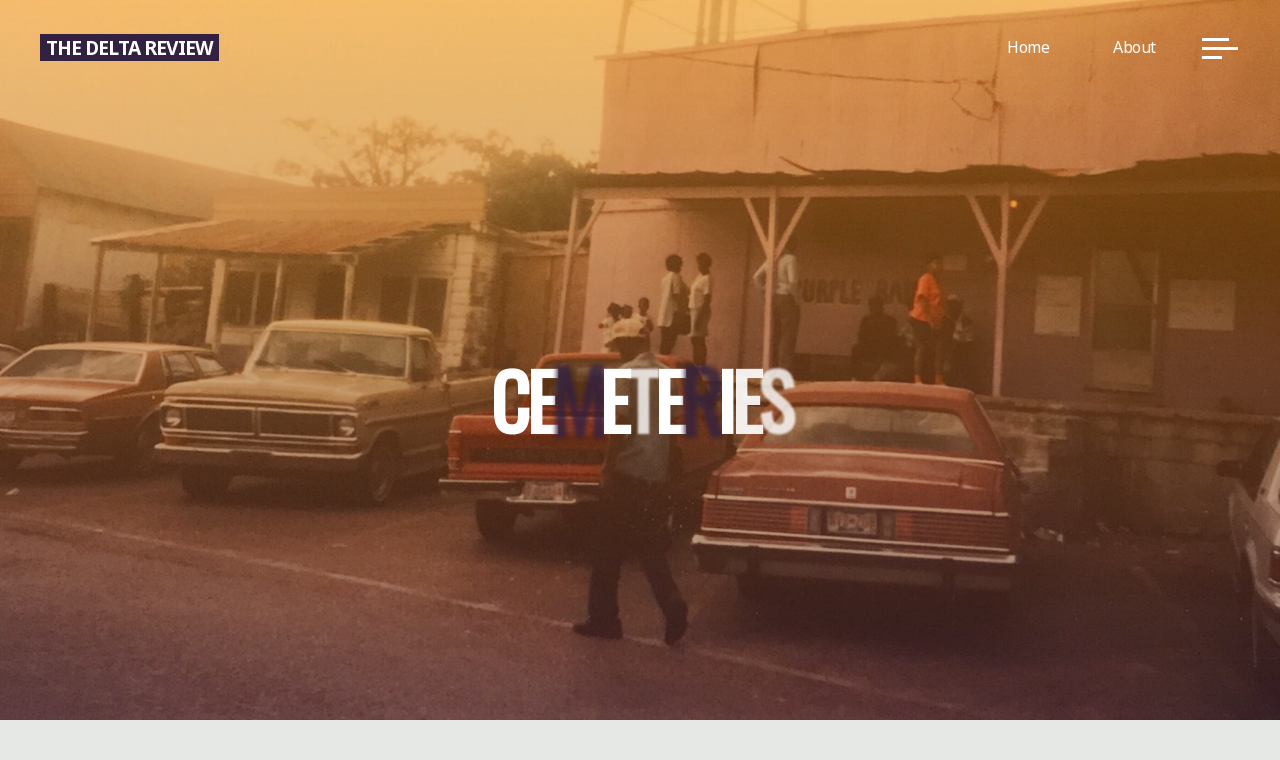

--- FILE ---
content_type: text/html; charset=UTF-8
request_url: http://thedeltareview.com/category/cemeteries/
body_size: 23374
content:
<!DOCTYPE html>
<html lang="en">
<head>
<meta name="viewport" content="width=device-width, user-scalable=yes, initial-scale=1.0">
<meta http-equiv="X-UA-Compatible" content="IE=edge" /><meta charset="UTF-8">
<link rel="profile" href="http://gmpg.org/xfn/11">
<title>Cemeteries &#8211; the delta review</title>
<meta name='robots' content='max-image-preview:large' />
<link rel='dns-prefetch' href='//secure.gravatar.com' />
<link rel='dns-prefetch' href='//stats.wp.com' />
<link rel='dns-prefetch' href='//fonts.googleapis.com' />
<link rel='dns-prefetch' href='//v0.wordpress.com' />
<link rel='preconnect' href='//i0.wp.com' />
<link rel='preconnect' href='//c0.wp.com' />
<link rel="alternate" type="application/rss+xml" title="the delta review &raquo; Feed" href="http://thedeltareview.com/feed/" />
<link rel="alternate" type="application/rss+xml" title="the delta review &raquo; Comments Feed" href="http://thedeltareview.com/comments/feed/" />
<link rel="alternate" type="application/rss+xml" title="the delta review &raquo; Cemeteries Category Feed" href="http://thedeltareview.com/category/cemeteries/feed/" />
<style id='wp-img-auto-sizes-contain-inline-css'>
img:is([sizes=auto i],[sizes^="auto," i]){contain-intrinsic-size:3000px 1500px}
/*# sourceURL=wp-img-auto-sizes-contain-inline-css */
</style>
<style id='wp-emoji-styles-inline-css'>

	img.wp-smiley, img.emoji {
		display: inline !important;
		border: none !important;
		box-shadow: none !important;
		height: 1em !important;
		width: 1em !important;
		margin: 0 0.07em !important;
		vertical-align: -0.1em !important;
		background: none !important;
		padding: 0 !important;
	}
/*# sourceURL=wp-emoji-styles-inline-css */
</style>
<style id='wp-block-library-inline-css'>
:root{--wp-block-synced-color:#7a00df;--wp-block-synced-color--rgb:122,0,223;--wp-bound-block-color:var(--wp-block-synced-color);--wp-editor-canvas-background:#ddd;--wp-admin-theme-color:#007cba;--wp-admin-theme-color--rgb:0,124,186;--wp-admin-theme-color-darker-10:#006ba1;--wp-admin-theme-color-darker-10--rgb:0,107,160.5;--wp-admin-theme-color-darker-20:#005a87;--wp-admin-theme-color-darker-20--rgb:0,90,135;--wp-admin-border-width-focus:2px}@media (min-resolution:192dpi){:root{--wp-admin-border-width-focus:1.5px}}.wp-element-button{cursor:pointer}:root .has-very-light-gray-background-color{background-color:#eee}:root .has-very-dark-gray-background-color{background-color:#313131}:root .has-very-light-gray-color{color:#eee}:root .has-very-dark-gray-color{color:#313131}:root .has-vivid-green-cyan-to-vivid-cyan-blue-gradient-background{background:linear-gradient(135deg,#00d084,#0693e3)}:root .has-purple-crush-gradient-background{background:linear-gradient(135deg,#34e2e4,#4721fb 50%,#ab1dfe)}:root .has-hazy-dawn-gradient-background{background:linear-gradient(135deg,#faaca8,#dad0ec)}:root .has-subdued-olive-gradient-background{background:linear-gradient(135deg,#fafae1,#67a671)}:root .has-atomic-cream-gradient-background{background:linear-gradient(135deg,#fdd79a,#004a59)}:root .has-nightshade-gradient-background{background:linear-gradient(135deg,#330968,#31cdcf)}:root .has-midnight-gradient-background{background:linear-gradient(135deg,#020381,#2874fc)}:root{--wp--preset--font-size--normal:16px;--wp--preset--font-size--huge:42px}.has-regular-font-size{font-size:1em}.has-larger-font-size{font-size:2.625em}.has-normal-font-size{font-size:var(--wp--preset--font-size--normal)}.has-huge-font-size{font-size:var(--wp--preset--font-size--huge)}:root .has-text-align-center{text-align:center}:root .has-text-align-left{text-align:left}:root .has-text-align-right{text-align:right}.has-fit-text{white-space:nowrap!important}#end-resizable-editor-section{display:none}.aligncenter{clear:both}.items-justified-left{justify-content:flex-start}.items-justified-center{justify-content:center}.items-justified-right{justify-content:flex-end}.items-justified-space-between{justify-content:space-between}.screen-reader-text{word-wrap:normal!important;border:0;clip-path:inset(50%);height:1px;margin:-1px;overflow:hidden;padding:0;position:absolute;width:1px}.screen-reader-text:focus{background-color:#ddd;clip-path:none;color:#444;display:block;font-size:1em;height:auto;left:5px;line-height:normal;padding:15px 23px 14px;text-decoration:none;top:5px;width:auto;z-index:100000}html :where(.has-border-color){border-style:solid}html :where([style*=border-top-color]){border-top-style:solid}html :where([style*=border-right-color]){border-right-style:solid}html :where([style*=border-bottom-color]){border-bottom-style:solid}html :where([style*=border-left-color]){border-left-style:solid}html :where([style*=border-width]){border-style:solid}html :where([style*=border-top-width]){border-top-style:solid}html :where([style*=border-right-width]){border-right-style:solid}html :where([style*=border-bottom-width]){border-bottom-style:solid}html :where([style*=border-left-width]){border-left-style:solid}html :where(img[class*=wp-image-]){height:auto;max-width:100%}:where(figure){margin:0 0 1em}html :where(.is-position-sticky){--wp-admin--admin-bar--position-offset:var(--wp-admin--admin-bar--height,0px)}@media screen and (max-width:600px){html :where(.is-position-sticky){--wp-admin--admin-bar--position-offset:0px}}

/*# sourceURL=wp-block-library-inline-css */
</style><style id='wp-block-paragraph-inline-css'>
.is-small-text{font-size:.875em}.is-regular-text{font-size:1em}.is-large-text{font-size:2.25em}.is-larger-text{font-size:3em}.has-drop-cap:not(:focus):first-letter{float:left;font-size:8.4em;font-style:normal;font-weight:100;line-height:.68;margin:.05em .1em 0 0;text-transform:uppercase}body.rtl .has-drop-cap:not(:focus):first-letter{float:none;margin-left:.1em}p.has-drop-cap.has-background{overflow:hidden}:root :where(p.has-background){padding:1.25em 2.375em}:where(p.has-text-color:not(.has-link-color)) a{color:inherit}p.has-text-align-left[style*="writing-mode:vertical-lr"],p.has-text-align-right[style*="writing-mode:vertical-rl"]{rotate:180deg}
/*# sourceURL=http://thedeltareview.com/wp-content/plugins/gutenberg/build/styles/block-library/paragraph/style.min.css */
</style>
<style id='global-styles-inline-css'>
:root{--wp--preset--aspect-ratio--square: 1;--wp--preset--aspect-ratio--4-3: 4/3;--wp--preset--aspect-ratio--3-4: 3/4;--wp--preset--aspect-ratio--3-2: 3/2;--wp--preset--aspect-ratio--2-3: 2/3;--wp--preset--aspect-ratio--16-9: 16/9;--wp--preset--aspect-ratio--9-16: 9/16;--wp--preset--color--black: #000000;--wp--preset--color--cyan-bluish-gray: #abb8c3;--wp--preset--color--white: #ffffff;--wp--preset--color--pale-pink: #f78da7;--wp--preset--color--vivid-red: #cf2e2e;--wp--preset--color--luminous-vivid-orange: #ff6900;--wp--preset--color--luminous-vivid-amber: #fcb900;--wp--preset--color--light-green-cyan: #7bdcb5;--wp--preset--color--vivid-green-cyan: #00d084;--wp--preset--color--pale-cyan-blue: #8ed1fc;--wp--preset--color--vivid-cyan-blue: #0693e3;--wp--preset--color--vivid-purple: #9b51e0;--wp--preset--color--accent-1: #332142;--wp--preset--color--accent-2: #f18f01;--wp--preset--color--headings: #2d3142;--wp--preset--color--sitetext: #2d3142;--wp--preset--color--sitebg: #FFFFFF;--wp--preset--gradient--vivid-cyan-blue-to-vivid-purple: linear-gradient(135deg,rgb(6,147,227) 0%,rgb(155,81,224) 100%);--wp--preset--gradient--light-green-cyan-to-vivid-green-cyan: linear-gradient(135deg,rgb(122,220,180) 0%,rgb(0,208,130) 100%);--wp--preset--gradient--luminous-vivid-amber-to-luminous-vivid-orange: linear-gradient(135deg,rgb(252,185,0) 0%,rgb(255,105,0) 100%);--wp--preset--gradient--luminous-vivid-orange-to-vivid-red: linear-gradient(135deg,rgb(255,105,0) 0%,rgb(207,46,46) 100%);--wp--preset--gradient--very-light-gray-to-cyan-bluish-gray: linear-gradient(135deg,rgb(238,238,238) 0%,rgb(169,184,195) 100%);--wp--preset--gradient--cool-to-warm-spectrum: linear-gradient(135deg,rgb(74,234,220) 0%,rgb(151,120,209) 20%,rgb(207,42,186) 40%,rgb(238,44,130) 60%,rgb(251,105,98) 80%,rgb(254,248,76) 100%);--wp--preset--gradient--blush-light-purple: linear-gradient(135deg,rgb(255,206,236) 0%,rgb(152,150,240) 100%);--wp--preset--gradient--blush-bordeaux: linear-gradient(135deg,rgb(254,205,165) 0%,rgb(254,45,45) 50%,rgb(107,0,62) 100%);--wp--preset--gradient--luminous-dusk: linear-gradient(135deg,rgb(255,203,112) 0%,rgb(199,81,192) 50%,rgb(65,88,208) 100%);--wp--preset--gradient--pale-ocean: linear-gradient(135deg,rgb(255,245,203) 0%,rgb(182,227,212) 50%,rgb(51,167,181) 100%);--wp--preset--gradient--electric-grass: linear-gradient(135deg,rgb(202,248,128) 0%,rgb(113,206,126) 100%);--wp--preset--gradient--midnight: linear-gradient(135deg,rgb(2,3,129) 0%,rgb(40,116,252) 100%);--wp--preset--font-size--small: 10px;--wp--preset--font-size--medium: 20px;--wp--preset--font-size--large: 25px;--wp--preset--font-size--x-large: 42px;--wp--preset--font-size--normal: 16px;--wp--preset--font-size--larger: 40px;--wp--preset--spacing--20: 0.44rem;--wp--preset--spacing--30: 0.67rem;--wp--preset--spacing--40: 1rem;--wp--preset--spacing--50: 1.5rem;--wp--preset--spacing--60: 2.25rem;--wp--preset--spacing--70: 3.38rem;--wp--preset--spacing--80: 5.06rem;--wp--preset--shadow--natural: 6px 6px 9px rgba(0, 0, 0, 0.2);--wp--preset--shadow--deep: 12px 12px 50px rgba(0, 0, 0, 0.4);--wp--preset--shadow--sharp: 6px 6px 0px rgba(0, 0, 0, 0.2);--wp--preset--shadow--outlined: 6px 6px 0px -3px rgb(255, 255, 255), 6px 6px rgb(0, 0, 0);--wp--preset--shadow--crisp: 6px 6px 0px rgb(0, 0, 0);}:where(body) { margin: 0; }:where(.is-layout-flex){gap: 0.5em;}:where(.is-layout-grid){gap: 0.5em;}body .is-layout-flex{display: flex;}.is-layout-flex{flex-wrap: wrap;align-items: center;}.is-layout-flex > :is(*, div){margin: 0;}body .is-layout-grid{display: grid;}.is-layout-grid > :is(*, div){margin: 0;}body{padding-top: 0px;padding-right: 0px;padding-bottom: 0px;padding-left: 0px;}a:where(:not(.wp-element-button)){text-decoration: underline;}:root :where(.wp-element-button, .wp-block-button__link){background-color: #32373c;border-width: 0;color: #fff;font-family: inherit;font-size: inherit;font-style: inherit;font-weight: inherit;letter-spacing: inherit;line-height: inherit;padding-top: calc(0.667em + 2px);padding-right: calc(1.333em + 2px);padding-bottom: calc(0.667em + 2px);padding-left: calc(1.333em + 2px);text-decoration: none;text-transform: inherit;}.has-black-color{color: var(--wp--preset--color--black) !important;}.has-cyan-bluish-gray-color{color: var(--wp--preset--color--cyan-bluish-gray) !important;}.has-white-color{color: var(--wp--preset--color--white) !important;}.has-pale-pink-color{color: var(--wp--preset--color--pale-pink) !important;}.has-vivid-red-color{color: var(--wp--preset--color--vivid-red) !important;}.has-luminous-vivid-orange-color{color: var(--wp--preset--color--luminous-vivid-orange) !important;}.has-luminous-vivid-amber-color{color: var(--wp--preset--color--luminous-vivid-amber) !important;}.has-light-green-cyan-color{color: var(--wp--preset--color--light-green-cyan) !important;}.has-vivid-green-cyan-color{color: var(--wp--preset--color--vivid-green-cyan) !important;}.has-pale-cyan-blue-color{color: var(--wp--preset--color--pale-cyan-blue) !important;}.has-vivid-cyan-blue-color{color: var(--wp--preset--color--vivid-cyan-blue) !important;}.has-vivid-purple-color{color: var(--wp--preset--color--vivid-purple) !important;}.has-accent-1-color{color: var(--wp--preset--color--accent-1) !important;}.has-accent-2-color{color: var(--wp--preset--color--accent-2) !important;}.has-headings-color{color: var(--wp--preset--color--headings) !important;}.has-sitetext-color{color: var(--wp--preset--color--sitetext) !important;}.has-sitebg-color{color: var(--wp--preset--color--sitebg) !important;}.has-black-background-color{background-color: var(--wp--preset--color--black) !important;}.has-cyan-bluish-gray-background-color{background-color: var(--wp--preset--color--cyan-bluish-gray) !important;}.has-white-background-color{background-color: var(--wp--preset--color--white) !important;}.has-pale-pink-background-color{background-color: var(--wp--preset--color--pale-pink) !important;}.has-vivid-red-background-color{background-color: var(--wp--preset--color--vivid-red) !important;}.has-luminous-vivid-orange-background-color{background-color: var(--wp--preset--color--luminous-vivid-orange) !important;}.has-luminous-vivid-amber-background-color{background-color: var(--wp--preset--color--luminous-vivid-amber) !important;}.has-light-green-cyan-background-color{background-color: var(--wp--preset--color--light-green-cyan) !important;}.has-vivid-green-cyan-background-color{background-color: var(--wp--preset--color--vivid-green-cyan) !important;}.has-pale-cyan-blue-background-color{background-color: var(--wp--preset--color--pale-cyan-blue) !important;}.has-vivid-cyan-blue-background-color{background-color: var(--wp--preset--color--vivid-cyan-blue) !important;}.has-vivid-purple-background-color{background-color: var(--wp--preset--color--vivid-purple) !important;}.has-accent-1-background-color{background-color: var(--wp--preset--color--accent-1) !important;}.has-accent-2-background-color{background-color: var(--wp--preset--color--accent-2) !important;}.has-headings-background-color{background-color: var(--wp--preset--color--headings) !important;}.has-sitetext-background-color{background-color: var(--wp--preset--color--sitetext) !important;}.has-sitebg-background-color{background-color: var(--wp--preset--color--sitebg) !important;}.has-black-border-color{border-color: var(--wp--preset--color--black) !important;}.has-cyan-bluish-gray-border-color{border-color: var(--wp--preset--color--cyan-bluish-gray) !important;}.has-white-border-color{border-color: var(--wp--preset--color--white) !important;}.has-pale-pink-border-color{border-color: var(--wp--preset--color--pale-pink) !important;}.has-vivid-red-border-color{border-color: var(--wp--preset--color--vivid-red) !important;}.has-luminous-vivid-orange-border-color{border-color: var(--wp--preset--color--luminous-vivid-orange) !important;}.has-luminous-vivid-amber-border-color{border-color: var(--wp--preset--color--luminous-vivid-amber) !important;}.has-light-green-cyan-border-color{border-color: var(--wp--preset--color--light-green-cyan) !important;}.has-vivid-green-cyan-border-color{border-color: var(--wp--preset--color--vivid-green-cyan) !important;}.has-pale-cyan-blue-border-color{border-color: var(--wp--preset--color--pale-cyan-blue) !important;}.has-vivid-cyan-blue-border-color{border-color: var(--wp--preset--color--vivid-cyan-blue) !important;}.has-vivid-purple-border-color{border-color: var(--wp--preset--color--vivid-purple) !important;}.has-accent-1-border-color{border-color: var(--wp--preset--color--accent-1) !important;}.has-accent-2-border-color{border-color: var(--wp--preset--color--accent-2) !important;}.has-headings-border-color{border-color: var(--wp--preset--color--headings) !important;}.has-sitetext-border-color{border-color: var(--wp--preset--color--sitetext) !important;}.has-sitebg-border-color{border-color: var(--wp--preset--color--sitebg) !important;}.has-vivid-cyan-blue-to-vivid-purple-gradient-background{background: var(--wp--preset--gradient--vivid-cyan-blue-to-vivid-purple) !important;}.has-light-green-cyan-to-vivid-green-cyan-gradient-background{background: var(--wp--preset--gradient--light-green-cyan-to-vivid-green-cyan) !important;}.has-luminous-vivid-amber-to-luminous-vivid-orange-gradient-background{background: var(--wp--preset--gradient--luminous-vivid-amber-to-luminous-vivid-orange) !important;}.has-luminous-vivid-orange-to-vivid-red-gradient-background{background: var(--wp--preset--gradient--luminous-vivid-orange-to-vivid-red) !important;}.has-very-light-gray-to-cyan-bluish-gray-gradient-background{background: var(--wp--preset--gradient--very-light-gray-to-cyan-bluish-gray) !important;}.has-cool-to-warm-spectrum-gradient-background{background: var(--wp--preset--gradient--cool-to-warm-spectrum) !important;}.has-blush-light-purple-gradient-background{background: var(--wp--preset--gradient--blush-light-purple) !important;}.has-blush-bordeaux-gradient-background{background: var(--wp--preset--gradient--blush-bordeaux) !important;}.has-luminous-dusk-gradient-background{background: var(--wp--preset--gradient--luminous-dusk) !important;}.has-pale-ocean-gradient-background{background: var(--wp--preset--gradient--pale-ocean) !important;}.has-electric-grass-gradient-background{background: var(--wp--preset--gradient--electric-grass) !important;}.has-midnight-gradient-background{background: var(--wp--preset--gradient--midnight) !important;}.has-small-font-size{font-size: var(--wp--preset--font-size--small) !important;}.has-medium-font-size{font-size: var(--wp--preset--font-size--medium) !important;}.has-large-font-size{font-size: var(--wp--preset--font-size--large) !important;}.has-x-large-font-size{font-size: var(--wp--preset--font-size--x-large) !important;}.has-normal-font-size{font-size: var(--wp--preset--font-size--normal) !important;}.has-larger-font-size{font-size: var(--wp--preset--font-size--larger) !important;}
/*# sourceURL=global-styles-inline-css */
</style>

<style id='classic-theme-styles-inline-css'>
.wp-block-button__link{background-color:#32373c;border-radius:9999px;box-shadow:none;color:#fff;font-size:1.125em;padding:calc(.667em + 2px) calc(1.333em + 2px);text-decoration:none}.wp-block-file__button{background:#32373c;color:#fff}.wp-block-accordion-heading{margin:0}.wp-block-accordion-heading__toggle{background-color:inherit!important;color:inherit!important}.wp-block-accordion-heading__toggle:not(:focus-visible){outline:none}.wp-block-accordion-heading__toggle:focus,.wp-block-accordion-heading__toggle:hover{background-color:inherit!important;border:none;box-shadow:none;color:inherit;padding:var(--wp--preset--spacing--20,1em) 0;text-decoration:none}.wp-block-accordion-heading__toggle:focus-visible{outline:auto;outline-offset:0}
/*# sourceURL=http://thedeltareview.com/wp-content/plugins/gutenberg/build/styles/block-library/classic.min.css */
</style>
<link rel='stylesheet' id='bravada-main-css' href='http://thedeltareview.com/wp-content/themes/bravada/style.css?ver=1.2.0' media='all' />
<style id='bravada-main-inline-css'>
 body:not(.bravada-landing-page) #container, #colophon-inside, .footer-inside, #breadcrumbs-container-inside { margin: 0 auto; max-width: 1240px; } body:not(.bravada-landing-page) #container { max-width: calc( 1240px - 4em ); } #primary { width: 320px; } #secondary { width: 320px; } #container.one-column .main { width: 100%; } #container.two-columns-right #secondary { float: right; } #container.two-columns-right .main, .two-columns-right #breadcrumbs { width: calc( 100% - 320px ); float: left; } #container.two-columns-left #primary { float: left; } #container.two-columns-left .main, .two-columns-left #breadcrumbs { width: calc( 100% - 320px ); float: right; } #container.three-columns-right #primary, #container.three-columns-left #primary, #container.three-columns-sided #primary { float: left; } #container.three-columns-right #secondary, #container.three-columns-left #secondary, #container.three-columns-sided #secondary { float: left; } #container.three-columns-right #primary, #container.three-columns-left #secondary { margin-left: 0%; margin-right: 0%; } #container.three-columns-right .main, .three-columns-right #breadcrumbs { width: calc( 100% - 640px ); float: left; } #container.three-columns-left .main, .three-columns-left #breadcrumbs { width: calc( 100% - 640px ); float: right; } #container.three-columns-sided #secondary { float: right; } #container.three-columns-sided .main, .three-columns-sided #breadcrumbs { width: calc( 100% - 640px ); float: right; } .three-columns-sided #breadcrumbs { margin: 0 calc( 0% + 320px ) 0 -1920px; } html { font-family: Noto Sans; font-size: 16px; font-weight: 400; line-height: 1.8; ; } #site-title { font-family: Noto Sans; font-size: 1.2em; font-weight: 700; } #site-text { text-transform: uppercase; } nav#mobile-menu #mobile-nav a { font-family: Noto Sans; font-size: 2.5em; font-weight: 700; font-size: clamp(1.3rem, 5vw, 2.5em); text-transform: uppercase; } nav#mobile-menu #mobile-nav ul.sub-menu a { font-size: clamp(1.1rem, 4vw, 2em); } nav#mobile-menu input[type=search] { font-family: Noto Sans; } .widget-title, #comments-title, #reply-title, .related-posts .related-main-title, .main .author-info .page-title { font-family: Noto Sans; font-size: 1.1em; font-weight: 700; line-height: 2; margin-bottom: 0.5em; text-transform: uppercase; } .widget-title::after, #comments-title::after, #reply-title::after, .related-posts .related-main-title::after { margin-bottom: 0.5em; } .widget-container { font-family: Noto Sans; font-size: 1em; font-weight: 400; } .widget-container ul li { line-height: 1.8; ; } .entry-title, .main .page-title { font-family: Noto Sans; font-size: 1.7em; font-weight: 900; ; } body:not(.single) .entry-meta > span { font-family: Noto Sans; font-size: 1em; font-weight: 300; text-transform: none; } /* single post titles/metas */ #header-page-title .entry-title, .singular-title, .lp-staticslider .staticslider-caption-title, .seriousslider-theme .seriousslider-caption-title { font-family: Oswald; font-size: 6em; font-weight: 900; font-size: clamp(3em, 6vw, 6em ); line-height: 1.15; text-transform: uppercase; } .single .entry-meta > span { font-family: Muli; font-size: 0.9em; font-weight: 300; ; } h1 { font-size: 2.33em; } h2 { font-size: 2.06em; } h3 { font-size: 1.79em; } h4 { font-size: 1.52em; } h5 { font-size: 1.25em; } h6 { font-size: 0.98em; } h1, h2, h3, h4 { font-family: Noto Sans; font-weight: 900; text-transform: uppercase; } .entry-content h1, .entry-summary h1, .entry-content h2, .entry-summary h2, .entry-content h3, .entry-summary h3, .entry-content h4, .entry-summary h4, .entry-content h5, .entry-summary h5, .entry-content h6, .entry-summary h6 { line-height: 1.2; margin-bottom: 0.5em; } .lp-section-header .lp-section-desc, .lp-box-title, .lp-tt-title, #nav-fixed a + a, #nav-below span, .lp-blocks.lp-blocks1 .lp-block .lp-block-readmore { font-family: Noto Sans; } .lp-section-header .lp-section-title { font-family: Noto Sans; } blockquote cite { font-family: Noto Sans; } :root { --bravada-accent-1: #332142; --bravada-accent-2: #f18f01; } .bravada-accent-1 { color: #332142; } .bravada-accent-2 { color: #f18f01; } .bravada-accent-1-bg { background-color: #332142; } .bravada-accent-2-bg { background-color: #f18f01; } body { color: #2d3142; background-color: #e6e8e6; } .lp-staticslider .staticslider-caption-text a { color: #FFFFFF; } #site-header-main, .menu-search-animated .searchform input[type="search"], #access .menu-search-animated .searchform, .site-header-bottom-fixed, .bravada-over-menu .site-header-bottom.header-fixed .site-header-bottom-fixed { background-color: #FFFFFF; } .bravada-over-menu .site-header-bottom-fixed { background: transparent; } .bravada-over-menu .header-fixed.site-header-bottom #site-title a, .bravada-over-menu .header-fixed.site-header-bottom #site-description { color: #332142; } .bravada-over-menu #site-title a, .bravada-over-menu #site-description, .bravada-over-menu #access > div > ul > li, .bravada-over-menu #access > div > ul > li > a, .bravada-over-menu .site-header-bottom:not(.header-fixed) #nav-toggle, #breadcrumbs-container span, #breadcrumbs-container a, #breadcrumbs-container i { color: #FFFFFF; } #bmobile #site-title a { color: #332142; } #site-title a::before { background: #332142; } body:not(.bravada-over-menu) .site-header-bottom #site-title a::before, .bravada-over-menu .header-fixed.site-header-bottom #site-title a::before { background: #f18f01; } body:not(.bravada-over-menu) .site-header-bottom #site-title a:hover { color: #332142; } #site-title a:hover::before { background: #f18f01; } #access > div > ul > li, #access > div > ul > li > a, .bravada-over-menu .header-fixed.site-header-bottom #access > div > ul > li:not([class*='current']), .bravada-over-menu .header-fixed.site-header-bottom #access > div > ul > li:not([class*='current']) > a { color: #444444; } .hamburger span { background-color: #444444; } #mobile-menu, nav#mobile-menu #mobile-nav a { color: #FFFFFF; } nav#mobile-menu #mobile-nav > li.current_page_item > a, nav#mobile-menu #mobile-nav > li.current-menu-item > a, nav#mobile-menu #mobile-nav > li.current_page_ancestor > a, nav#mobile-menu #mobile-nav > li.current-menu-ancestor > a, nav#mobile-menu #mobile-nav a:hover { color: #332142; } nav#mobile-menu { color: #FFFFFF; background-color: #40436b; } #mobile-nav .searchform input[type="search"] { border-color: #FFFFFF; } .burgermenu-active.bravada-over-menu .site-header-bottom.header-fixed .site-header-bottom-fixed { background-color: transparent; } .burgermenu-active.bravada-over-menu .site-header-bottom .hamburger span { background-color: #FFFFFF; } .bravada-over-menu:not(.burgermenu-active) .site-header-bottom:not(.header-fixed) .hamburger span { background-color: #FFFFFF; } .bravada-over-menu .header-fixed.site-header-bottom .side-section-element.widget_cryout_socials a:hover::before, .side-section-element.widget_cryout_socials a:hover::before { color: #FFFFFF; } #access ul.sub-menu li a, #access ul.children li a, .topmenu ul li a { color: #FFFFFF; } #access ul.sub-menu li a, #access ul.children li a { background-color: #40436b; } #access ul.sub-menu li a:hover, #access ul.children li a:hover { color: #332142; } #access > div > ul > li.current_page_item > a, #access > div > ul > li.current-menu-item > a, #access > div > ul > li.current_page_ancestor > a, #access > div > ul > li.current-menu-ancestor > a, .bravada-over-menu .header-fixed.site-header-bottom #access > div > ul > li > a { color: #343957; } #access ul.children > li.current_page_item > a, #access ul.sub-menu > li.current-menu-item > a, #access ul.children > li.current_page_ancestor > a, #access ul.sub-menu > li.current-menu-ancestor > a { opacity: 0.95; } #access > div > ul ul > li a:not(:only-child)::after { border-left-color: #40436b; } #access > div > ul > li > ul::before { border-bottom-color: #40436b; } #access ul li.special1 > a { background-color: #f0f0f0; } #access ul li.special2 > a { background-color: #444444; color: #FFFFFF; } #access ul li.accent1 > a { background-color: #332142; color: #FFFFFF; } #access ul li.accent2 > a { background-color: #f18f01; color: #FFFFFF; } #access ul li.accent1 > a:hover, #access ul li.accent2 > a:hover { color: #FFFFFF; } #access > div > ul > li.accent1 > a > span::before, #access > div > ul > li.accent2 > a > span::before { background-color: #FFFFFF; } article.hentry, body:not(.blog):not(.page-template-template-blog):not(.archive):not(.search) #container:not(.bravada-landing-page) .main, body.bravada-boxed-layout:not(.bravada-landing-page) #container { background-color: #FFFFFF; } .pagination span { color: #f18f01; } .pagination a:hover { background-color: #332142; color: #FFFFFF; } #header-overlay, .lp-staticslider::after, .seriousslider-theme .item::after { background-color: #f18f01; background: -webkit-linear-gradient( 90deg, #f18f01 0%, #332142 100%); background: linear-gradient( 180deg, #f18f01 0%, #332142 100%); opacity: 0.5; pointer-events: none; } #header-page-title #header-page-title-inside, #header-page-title .entry-title, #header-page-title .entry-meta span, #header-page-title .entry-meta a, #header-page-title .entry-meta time, #header-page-title .entry-meta .icon-metas::before, #header-page-title .byline, #header-page-title #breadcrumbs-nav, .lp-staticslider .staticslider-caption-inside, .seriousslider-theme .seriousslider-caption-inside { color: #FFFFFF; } #colophon, #footer { background-color: #000000; color: #969696; } .post-thumbnail-container .featured-image-overlay::before { background-color: #332142; background: -webkit-gradient(linear, left top, left bottom, from(#332142), to(#f18f01)); background: linear-gradient(to bottom, #332142, #f18f01); } .post-thumbnail-container .featured-image-overlay::after { background-color: #332142; background: -webkit-gradient(linear, left top, left bottom, from(#332142), to(#f18f01)); background: linear-gradient(to bottom, #f18f01, #332142); } .main #content-masonry .post-thumbnail-container:hover + .entry-after-image .entry-title a { color: #332142; } @media (max-width: 720px) { .bravada-magazine-one .main #content-masonry .post-thumbnail-container + .entry-after-image { background-color: #FFFFFF; } } .entry-title a:active, .entry-title a:hover { color: #332142; } span.entry-format { color: #332142; } .main #content-masonry .format-link .entry-content a { background-color: #332142; color: #FFFFFF; } .main #content-masonry .format-link::after { color: #FFFFFF; } .cryout article.hentry.format-image, .cryout article.hentry.format-audio, .cryout article.hentry.format-video { background-color: #ffffff; } .format-aside, .format-quote { border-color: #eeeeee; } .single .author-info { border-color: #eeeeee; } .entry-content h5, .entry-content h6, .lp-text-content h5, .lp-text-content h6 { color: #f18f01; } .entry-content blockquote::before, .entry-content blockquote::after { color: rgba(45,49,66,0.2); } .entry-content h1, .entry-content h2, .entry-content h3, .entry-content h4, .lp-text-content h1, .lp-text-content h2, .lp-text-content h3, .lp-text-content h4 { color: #2d3142; } .entry-title, .page-title { color: #332142; } a { color: #332142; } a:hover, .widget-area a, .entry-meta span a:hover, .comments-link a { color: #f18f01; } .comments-link a:hover, .widget-area a:hover { color: #332142; } .socials a::before, .socials a:hover::before { color: #332142; } .socials a::after, .socials a:hover::after { color: #f18f01; } .bravada-normalizedtags #content .tagcloud a { color: #FFFFFF; background-color: #332142; } .bravada-normalizedtags #content .tagcloud a:hover { background-color: #f18f01; } #nav-fixed i { background-color: #dbdbdb; } #nav-fixed .nav-next:hover i, #nav-fixed .nav-previous:hover i { background-color: #f18f01; } #nav-fixed a:hover + a, #nav-fixed a + a:hover { background-color: rgba(241,143,1,1); } #nav-fixed i, #nav-fixed span { color: #FFFFFF; } button#toTop i::before { color: #332142; } button#toTop i::after { color: #f18f01; } @media (max-width: 800px) { .cryout #footer-bottom .footer-inside { padding-top: 2.5em; } .cryout .footer-inside a#toTop { background-color: #332142; color: #e6e8e6; } .cryout .footer-inside a#toTop:hover { opacity: 0.8;} } .entry-meta .icon-metas:before { color: #000000; } #site-title span a::before { width: calc(100% - 1em); } .bravada-caption-one .main .wp-caption .wp-caption-text { border-bottom-color: #eeeeee; } .bravada-caption-two .main .wp-caption .wp-caption-text { background-color: #f5f5f5; } .bravada-image-one .entry-content img[class*="align"], .bravada-image-one .entry-summary img[class*="align"], .bravada-image-two .entry-content img[class*='align'], .bravada-image-two .entry-summary img[class*='align'] { border-color: #eeeeee; } .bravada-image-five .entry-content img[class*='align'], .bravada-image-five .entry-summary img[class*='align'] { border-color: #332142; } .entry-summary .excerpt-fade { background-image: linear-gradient(to left, #FFFFFF, transparent); } /* diffs */ span.edit-link a.post-edit-link, span.edit-link a.post-edit-link:hover, span.edit-link .icon-edit:before { color: #2d3142; } .searchform { border-color: #ebebeb; } .entry-meta span, .entry-meta a, .entry-utility span, .entry-utility a, .entry-meta time, #breadcrumbs-nav { color: #00000b; } .main #content-masonry .post-thumbnail-container span.bl_categ, .main #content-masonry .post-thumbnail-container .comments-link { background-color: #FFFFFF; } .footermenu ul li span.sep { color: #332142; } .entry-meta a::after, .entry-utility a::after { background: #f18f01; } #header-page-title .category-metas a { color: #332142; } .entry-meta .author:hover .avatar { border-color: #332142; } .animated-title span.cry-single.animated-letter, .animated-title span.cry-double.animated-letter { color: #332142; } span.entry-sticky { color: #f18f01; } #commentform { } code, #nav-below .nav-previous a::before, #nav-below .nav-next a::before { background-color: #eeeeee; } #nav-below .nav-previous::after, #nav-below .nav-next::after { background-color: #332142; } pre, .comment-author { border-color: #eeeeee; } .commentlist .comment-area, .commentlist .pingback { border-color: #f3f3f3; } .commentlist img.avatar { background-color: #FFFFFF; } .comment-meta a { color: #000000; } .commentlist .reply a, .commentlist .author-name, .commentlist .author-name a { background-color: #332142; color: #FFFFFF; } .commentlist .reply a:hover { background-color: #f18f01; } select, input[type], textarea { color: #2d3142; background-color: #f5f5f5; } .sidey select { background-color: #FFFFFF; } .searchform .searchsubmit { background: #332142; } .searchform:hover .searchsubmit { background: #f18f01; } .searchform input[type="search"], .searchform input[type="search"]:hover, .searchform input[type="search"]:focus { background-color: #FFFFFF; } input[type]:hover, textarea:hover, select:hover, input[type]:focus, textarea:focus, select:focus { border-color: #dcdcdc; } button, input[type="button"], input[type="submit"], input[type="reset"] { background-color: #332142; color: #FFFFFF; } button:hover, input[type="button"]:hover, input[type="submit"]:hover, input[type="reset"]:hover { background-color: #f18f01; } .comment-form-author input, .comment-form-email input, .comment-form-url input, .comment-form-comment textarea { background-color: #f0f0f0; } .comment-form-author input:hover, .comment-form-email input:hover, .comment-form-url input:hover, .comment-form-comment textarea:hover, .comment-form-author input:focus, .comment-form-email input:focus, .comment-form-url input:focus, .comment-form-comment textarea:focus { background-color: #332142; color: #FFFFFF; } .comment-form-author, .comment-form-email { border-color: #FFFFFF; } hr { background-color: #f0f0f0; } .cryout-preloader-inside .bounce1 { background-color: #332142; } .cryout-preloader-inside .bounce2 { background-color: #f18f01; } .page-header.pad-container { background-color: #FFFFFF; } /* gutenberg */ .wp-block-image.alignwide { margin-left: calc( ( 0% + 4em ) * -1 ); margin-right: calc( ( 0% + 4em ) * -1 ); } .wp-block-image.alignwide img { width: calc( 100% + 8em ); max-width: calc( 100% + 8em ); } .has-accent-1-color, .has-accent-1-color:hover { color: #332142; } .has-accent-2-color, .has-accent-2-color:hover { color: #f18f01; } .has-headings-color, .has-headings-color:hover { color: #2d3142; } .has-sitetext-color, .has-sitetext-color:hover { color: #2d3142; } .has-sitebg-color, .has-sitebg-color:hover { color: #FFFFFF; } .has-accent-1-background-color { background-color: #332142; } .has-accent-2-background-color { background-color: #f18f01; } .has-headings-background-color { background-color: #2d3142; } .has-sitetext-background-color { background-color: #2d3142; } .has-sitebg-background-color { background-color: #FFFFFF; } .has-small-font-size { font-size: 13px; } .has-regular-font-size { font-size: 16px; } .has-large-font-size { font-size: 19px; } .has-larger-font-size { font-size: 23px; } .has-huge-font-size { font-size: 23px; } /* woocommerce */ .woocommerce-thumbnail-container .woocommerce-buttons-container a, .woocommerce-page #respond input#submit.alt, .woocommerce a.button.alt, .woocommerce-page button.button.alt, .woocommerce input.button.alt, .woocommerce #respond input#submit, .woocommerce a.button, .woocommerce button.button, .woocommerce input.button { } .woocommerce ul.products li.product .woocommerce-loop-category__title, .woocommerce ul.products li.product .woocommerce-loop-product__title, .woocommerce ul.products li.product h3, .woocommerce div.product .product_title, .woocommerce .woocommerce-tabs h2 { font-family: Noto Sans; } .woocommerce ul.products li.product .woocommerce-loop-category__title, .woocommerce ul.products li.product .woocommerce-loop-product__title, .woocommerce ul.products li.product h3, .woocommerce .star-rating { color: #f18f01; } .woocommerce #respond input#submit, .woocommerce a.button, .woocommerce button.button, .woocommerce input.button { background-color: #332142; color: #FFFFFF; line-height: 1.8; } .woocommerce #respond input#submit:hover, .woocommerce a.button:hover, .woocommerce button.button:hover, .woocommerce input.button:hover { background-color: #f18f01; color: #FFFFFF; } .woocommerce-page #respond input#submit.alt, .woocommerce a.button.alt, .woocommerce-page button.button.alt, .woocommerce input.button.alt { color: #332142; line-height: 1.8; } .woocommerce-page #respond input#submit.alt::after, .woocommerce a.button.alt::after, .woocommerce-page button.button.alt::after, .woocommerce input.button.alt::after { content: ""; position: absolute; left: 0; top: 0; width: 100%; height: 100%; outline: 2px solid; -webkit-transition: .3s ease all; transition: .3s ease all; } .woocommerce-page #respond input#submit.alt:hover::after, .woocommerce a.button.alt:hover::after, .woocommerce-page button.button.alt:hover::after, .woocommerce input.button.alt:hover::after { opacity: 0; -webkit-transform: scale(1.2, 1.4); transform: scale(1.2, 1.4); } .woocommerce-page #respond input#submit.alt:hover, .woocommerce a.button.alt:hover, .woocommerce-page button.button.alt:hover, .woocommerce input.button.alt:hover { color: #f18f01; } .woocommerce div.product .woocommerce-tabs ul.tabs li.active { border-bottom-color: #FFFFFF; } .woocommerce #respond input#submit.alt.disabled, .woocommerce #respond input#submit.alt.disabled:hover, .woocommerce #respond input#submit.alt:disabled, .woocommerce #respond input#submit.alt:disabled:hover, .woocommerce #respond input#submit.alt[disabled]:disabled, .woocommerce #respond input#submit.alt[disabled]:disabled:hover, .woocommerce a.button.alt.disabled, .woocommerce a.button.alt.disabled:hover, .woocommerce a.button.alt:disabled, .woocommerce a.button.alt:disabled:hover, .woocommerce a.button.alt[disabled]:disabled, .woocommerce a.button.alt[disabled]:disabled:hover, .woocommerce button.button.alt.disabled, .woocommerce button.button.alt.disabled:hover, .woocommerce button.button.alt:disabled, .woocommerce button.button.alt:disabled:hover, .woocommerce button.button.alt[disabled]:disabled, .woocommerce button.button.alt[disabled]:disabled:hover, .woocommerce input.button.alt.disabled, .woocommerce input.button.alt.disabled:hover, .woocommerce input.button.alt:disabled, .woocommerce input.button.alt:disabled:hover, .woocommerce input.button.alt[disabled]:disabled, .woocommerce input.button.alt[disabled]:disabled:hover { background-color: #f18f01; color: #fff; } .woocommerce div.product .product_title, .woocommerce ul.products li.product .price, .woocommerce div.product p.price, .woocommerce div.product span.price { color: #f18f01} .woocommerce .quantity .qty { background-color: #eeeeee; } .woocommerce-checkout #payment { background: #f5f5f5; } .woocommerce .widget_price_filter .ui-slider .ui-slider-handle { background: #f18f01; } .woocommerce div.product .products > h2, .woocommerce .cart-collaterals h2 { font-family: Noto Sans; font-size: 1.1em; font-weight: 700; line-height: 2; text-transform: uppercase; } .woocommerce div.product .products > h2::after, .woocommerce .cart-collaterals h2::after { background-color: #332142 ; } .main .entry-content, .main .entry-summary { text-align: inherit; } .main p, .main ul, .main ol, .main dd, .main pre, .main hr { margin-bottom: 1em; } .main .entry-content p { text-indent: 0em; } .main a.post-featured-image { background-position: center center; } #header-widget-area { width: 33%; right: 10px; } .bravada-striped-table .main thead th, .bravada-bordered-table .main thead th, .bravada-striped-table .main td, .bravada-striped-table .main th, .bravada-bordered-table .main th, .bravada-bordered-table .main td { border-color: #e9e9e9; } .bravada-clean-table .main th, .bravada-striped-table .main tr:nth-child(even) td, .bravada-striped-table .main tr:nth-child(even) th { background-color: #f8f8f8; } .bravada-cropped-featured .main .post-thumbnail-container { height: 300px; } .bravada-responsive-featured .main .post-thumbnail-container { max-height: 300px; height: auto; } article.hentry .article-inner, #content-masonry article.hentry .article-inner { padding: 0%; } .site-header-bottom { height:75px; } .site-header-bottom .site-header-inside { height:75px; } .menu-search-animated, .menu-burger, #sheader-container, .identity, #nav-toggle { height: 75px; line-height: 75px; } #access div > ul > li > a, #access ul li[class*="icon"]::before { line-height:75px; } nav#mobile-menu { padding-top: 85px; } body.admin-bar nav#mobile-menu { padding-top: 117px; } #branding { height: 75px; } .bravada-responsive-headerimage #masthead #header-image-main-inside { max-height: 800px; } .bravada-cropped-headerimage #masthead #header-image-main-inside { height: 800px; } #header-widget-area { top: 85px; } .bravada-landing-page .lp-blocks-inside, .bravada-landing-page .lp-boxes-inside, .bravada-landing-page .lp-text-inside, .bravada-landing-page .lp-posts-inside, .bravada-landing-page .lp-page-inside, .bravada-landing-page .lp-section-header, .bravada-landing-page .content-widget { max-width: 1240px; } @media (min-width: 960px) { .bravada-landing-page .lp-blocks.lp-blocks1 .lp-blocks-inside { max-width: calc(1240px - 5em); background-color: #FFFFFF; } } #header-page-title #header-page-title-inside, .lp-staticslider .staticslider-caption, .seriousslider.seriousslider-theme .seriousslider-caption { max-width: 1240px; max-width: 85%; padding-top: 85px; } @media (max-width: 1024px) { #header-page-title #header-page-title-inside, .lp-staticslider .staticslider-caption, .seriousslider.seriousslider-theme .seriousslider-caption { max-width: 100%; } } .bravada-landing-page .content-widget { margin: 0 auto; } a.staticslider-button, .seriousslider-theme .seriousslider-caption-buttons a { background-color: #332142; } a.staticslider-button:hover, .seriousslider-theme .seriousslider-caption-buttons a:hover { background-color: #f18f01; } .widget-title, #comments-title, #reply-title, .related-posts .related-main-title, .main .page-title, #nav-below em, .lp-text .lp-text-title, .lp-boxes-animated .lp-box-title { background-image: linear-gradient(to bottom, rgba(51,33,66,0.4) 0%, rgba(51,33,66,0.4) 100%); } .lp-slider { background-color: #F9F7F5; } .lp-blocks { background-color: #F9F7F5; } .lp-boxes { background-color: #F8F8F8; } .lp-boxes .lp-boxes-inside::before { background-color: #332142 ; } .lp-boxes ~ .lp-boxes .lp-boxes-inside::before { background-color: #f18f01 ; } .lp-boxes ~ .lp-boxes ~ .lp-boxes .lp-boxes-inside::before { background-color: #332142 ; } .lp-text { background-color: #EEEBE9; } #lp-posts, #lp-page { background-color: #F3F7F6; } .lp-block { background-color: #FFFFFF; } .lp-block i[class^="blicon"]::before { color: #f18f01; } .lp-block .lp-block-title, .lp-text .lp-text-title { color: #2d3142; } .lp-block .lp-block-title::after { background-color: #332142; } .lp-blocks1 .lp-block i[class^="blicon"] +i[class^="blicon"]::before { color: #f18f01; } .lp-block-readmore { color: #000000; } .lp-block-readmore:hover { color: #332142; } .lp-text-title { color: #f18f01; } .lp-text-inside .lp-text-background { background-color: #FFFFFF; } .lp-boxes .lp-box { background-color: #FFFFFF; } .lp-boxes-animated .box-overlay { background-color: #f18f01; } .lp-boxes-animated .lp-box-readmore { color: #332142; } .lp-boxes-static .box-overlay { background-color: #332142; } .lp-box-title { color: #2d3142; } .lp-box-title:hover { color: #332142; } .lp-boxes-1 .lp-box .lp-box-image { height: 250px; } #cryout_ajax_more_trigger, .lp-port-readmore { color: #f18f01; } .lpbox-rnd1 { background-color: #c1c1c1; } .lpbox-rnd2 { background-color: #bcbcbc; } .lpbox-rnd3 { background-color: #b7b7b7; } .lpbox-rnd4 { background-color: #b2b2b2; } .lpbox-rnd5 { background-color: #adadad; } .lpbox-rnd6 { background-color: #a8a8a8; } .lpbox-rnd7 { background-color: #a3a3a3; } .lpbox-rnd8 { background-color: #9e9e9e; } /* Sculpt custom style */ #site-title span a:hover::before { width: calc(100% - 1em); } #access ul.sub-menu li a:hover, #access ul.children li a:hover { color: #FFFFFF; } .lp-block .lp-block-title::after { background-color: #f18f01; } a.continue-reading-link { border-color: #f18f01; color: #f18f01; } a.continue-reading-link:hover { border-color: #332142; color: #332142; } .lp-boxes-static .box-overlay { background-color: #f18f01; } .lp-box-readmore { color: #f18f01; } a.staticslider-button:nth-child(odd), .seriousslider-theme .seriousslider-caption-buttons a.seriousslider-button:nth-child(odd), a.staticslider-button:nth-child(odd):hover, .seriousslider-theme .seriousslider-caption-buttons a.seriousslider-button:nth-child(odd) :hover { background-color: #f18f01; } a.staticslider-button:hover, .seriousslider-theme .seriousslider-caption-buttons a:hover { background-color: #332142; } .widget-title, #comments-title, #reply-title, .related-posts .related-main-title, .main .page-title, #nav-below em, .lp-text .lp-text-title, .lp-boxes-animated .lp-box-title { background-image: linear-gradient(to bottom, rgba(241,143,1,0.4) 0%, rgba(241,143,1,0.4) 100%); } strong > span > .cry-single, strong > span > .cry-double { color: #f18f01 !important; } /* end Sculpt custom style */ 
/*# sourceURL=bravada-main-inline-css */
</style>
<link rel='stylesheet' id='sculpt-css' href='http://thedeltareview.com/wp-content/themes/sculpt/style.css?ver=1.2.0' media='all' />
<link rel='stylesheet' id='bravada-themefonts-css' href='http://thedeltareview.com/wp-content/themes/bravada/resources/fonts/fontfaces.css?ver=1.2.0' media='all' />
<link rel='stylesheet' id='bravada-googlefonts-css' href='//fonts.googleapis.com/css?family=Noto+Sans%3A%7COswald%3A%7CMuli%3A%7CNoto+Sans%3A100%2C200%2C300%2C400%2C500%2C600%2C700%2C800%2C900%7COswald%3A900%7CMuli%3A300&#038;ver=1.2.0' media='all' />
<link rel='stylesheet' id='cryout-serious-slider-style-css' href='http://thedeltareview.com/wp-content/plugins/cryout-serious-slider/resources/style.css?ver=1.2.7' media='all' />
<link rel='stylesheet' id='__EPYT__style-css' href='http://thedeltareview.com/wp-content/plugins/youtube-embed-plus/styles/ytprefs.min.css?ver=14.2.4' media='all' />
<style id='__EPYT__style-inline-css'>

                .epyt-gallery-thumb {
                        width: 33.333%;
                }
                
/*# sourceURL=__EPYT__style-inline-css */
</style>
<script src="https://c0.wp.com/c/6.9/wp-includes/js/jquery/jquery.min.js" id="jquery-core-js"></script>
<script src="https://c0.wp.com/c/6.9/wp-includes/js/jquery/jquery-migrate.min.js" id="jquery-migrate-js"></script>
<script src="http://thedeltareview.com/wp-content/plugins/cryout-serious-slider/resources/jquery.mobile.custom.min.js?ver=1.2.7" id="cryout-serious-slider-jquerymobile-js"></script>
<script src="http://thedeltareview.com/wp-content/plugins/cryout-serious-slider/resources/slider.js?ver=1.2.7" id="cryout-serious-slider-script-js"></script>
<script id="__ytprefs__-js-extra">
var _EPYT_ = {"ajaxurl":"http://thedeltareview.com/wp-admin/admin-ajax.php","security":"77e69558e8","gallery_scrolloffset":"20","eppathtoscripts":"http://thedeltareview.com/wp-content/plugins/youtube-embed-plus/scripts/","eppath":"http://thedeltareview.com/wp-content/plugins/youtube-embed-plus/","epresponsiveselector":"[\"iframe.__youtube_prefs_widget__\"]","epdovol":"1","version":"14.2.4","evselector":"iframe.__youtube_prefs__[src], iframe[src*=\"youtube.com/embed/\"], iframe[src*=\"youtube-nocookie.com/embed/\"]","ajax_compat":"","maxres_facade":"eager","ytapi_load":"light","pause_others":"","stopMobileBuffer":"1","facade_mode":"","not_live_on_channel":""};
//# sourceURL=__ytprefs__-js-extra
</script>
<script src="http://thedeltareview.com/wp-content/plugins/youtube-embed-plus/scripts/ytprefs.min.js?ver=14.2.4" id="__ytprefs__-js"></script>
<link rel="https://api.w.org/" href="http://thedeltareview.com/wp-json/" /><link rel="alternate" title="JSON" type="application/json" href="http://thedeltareview.com/wp-json/wp/v2/categories/7388" /><link rel="EditURI" type="application/rsd+xml" title="RSD" href="http://thedeltareview.com/xmlrpc.php?rsd" />
<meta name="generator" content="WordPress 6.9" />
	<style>img#wpstats{display:none}</style>
		<style>.recentcomments a{display:inline !important;padding:0 !important;margin:0 !important;}</style>
<!-- Jetpack Open Graph Tags -->
<meta property="og:type" content="website" />
<meta property="og:title" content="Cemeteries &#8211; the delta review" />
<meta property="og:url" content="http://thedeltareview.com/category/cemeteries/" />
<meta property="og:site_name" content="the delta review" />
<meta property="og:image" content="https://i0.wp.com/thedeltareview.com/wp-content/uploads/2021/01/cropped-My-Post.jpg?fit=512%2C512" />
<meta property="og:image:width" content="512" />
<meta property="og:image:height" content="512" />
<meta property="og:image:alt" content="" />

<!-- End Jetpack Open Graph Tags -->
<noscript><style>.cryout .cryout-preloader {display: none;}.cryout img[loading="lazy"] {opacity: 1;}</style></noscript>
<link rel="icon" href="https://i0.wp.com/thedeltareview.com/wp-content/uploads/2021/01/cropped-My-Post.jpg?fit=32%2C32" sizes="32x32" />
<link rel="icon" href="https://i0.wp.com/thedeltareview.com/wp-content/uploads/2021/01/cropped-My-Post.jpg?fit=192%2C192" sizes="192x192" />
<link rel="apple-touch-icon" href="https://i0.wp.com/thedeltareview.com/wp-content/uploads/2021/01/cropped-My-Post.jpg?fit=180%2C180" />
<meta name="msapplication-TileImage" content="https://i0.wp.com/thedeltareview.com/wp-content/uploads/2021/01/cropped-My-Post.jpg?fit=270%2C270" />
</head>

<body class="archive category category-cemeteries category-7388 wp-embed-responsive wp-theme-bravada wp-child-theme-sculpt bravada-image-none bravada-caption-one bravada-totop-normal bravada-stripped-table bravada-fixed-menu bravada-over-menu bravada-menu-right bravada-topsection-normal bravada-cropped-headerimage bravada-responsive-featured bravada-magazine-two bravada-magazine-layout bravada-comment-placeholder bravada-comment-icons bravada-normalizedtags bravada-animated-title bravada-lazy-noanimation bravada-article-animation-fade sculpt-child" itemscope itemtype="http://schema.org/WebPage">
			<a class="skip-link screen-reader-text" href="#main" title="Skip to content"> Skip to content </a>
			<div id="site-wrapper">

	<header id="masthead" class="cryout"  itemscope itemtype="http://schema.org/WPHeader">

		<div id="site-header-main">

			<div class="site-header-top">

				<div class="site-header-inside">

					<div id="header-menu"  itemscope itemtype="http://schema.org/SiteNavigationElement">
											</div><!-- #header-menu -->

				</div><!-- #site-header-inside -->

			</div><!--.site-header-top-->

						<nav id="mobile-menu" tabindex="-1">
				<div class="side-menu side-section"><ul id="mobile-nav"><li ><a href="http://thedeltareview.com/"><span>Home</span></a></li><li class="page_item page-item-1"><a href="http://thedeltareview.com/about-2/"><span>About</span></a></li></ul></div>					<div class="side-socials side-section">
		<div class="widget-side-section-inner">
			<section class="side-section-element widget_cryout_socials">
				<div class="widget-socials">
									</div>
			</section>
		</div>
	</div>			</nav> <!-- #mobile-menu -->
			
			<div class="site-header-bottom">

				<div class="site-header-bottom-fixed">

					<div class="site-header-inside">

						<div id="branding">
							<div id="site-text"><div itemprop="headline" id="site-title"><span> <a href="http://thedeltareview.com/" title="Founded 1963 Relaunched 2019. The Postmodern South. " rel="home">the delta review</a> </span></div><span id="site-description"  itemprop="description" >Founded 1963 Relaunched 2019. The Postmodern South. </span></div>						</div><!-- #branding -->

												<div class='menu-burger'>
							<button class='hamburger' type='button' aria-label="Main menu">
									<span></span>
									<span></span>
									<span></span>
							</button>
						</div>
						
												<nav id="access" aria-label="Top Menu"  itemscope itemtype="http://schema.org/SiteNavigationElement">
							<div><ul id="top-nav" class="top-nav"><li ><a href="http://thedeltareview.com/"><span>Home</span></a></li><li class="page_item page-item-1"><a href="http://thedeltareview.com/about-2/"><span>About</span></a></li></ul></div>						</nav><!-- #access -->
						
					</div><!-- #site-header-inside -->

				</div><!-- #site-header-bottom-fixed -->

			</div><!--.site-header-bottom-->

		</div><!-- #site-header-main -->

		<div id="header-image-main">
			<div id="header-image-main-inside">
					<a href="#main" class="meta-arrow" tabindex="-1">
			<i class="icon-arrow" title="Read more"></i>
	</a>
			<div id="header-overlay"></div>
			<div class="header-image"  style="background-image: url(http://thedeltareview.com/wp-content/uploads/2023/06/cropped-SOCOE5096-scaled-1.jpg)" ></div>
			<img class="header-image" alt="Cemeteries" src="http://thedeltareview.com/wp-content/uploads/2023/06/cropped-SOCOE5096-scaled-1.jpg" />
				    <div id="header-page-title">
        <div id="header-page-title-inside">
						<div class="entry-meta pretitle-meta">
							</div><!-- .entry-meta -->
            <div class="entry-title">Cemeteries</div>			<div class="entry-meta aftertitle-meta">
											</div><!-- .entry-meta -->
			<div class="byline">
							</div>
        </div>
    </div> 			</div><!-- #header-image-main-inside -->
		</div><!-- #header-image-main -->

	</header><!-- #masthead -->

	
	<div id="content" class="cryout">
		
	<div id="container" class="two-columns-right">
		<main id="main" class="main">
			
			
				<header class="page-header pad-container"  itemscope itemtype="http://schema.org/WebPageElement">
					<h1 class="page-title"  itemprop="headline">Cemeteries</h1>				</header><!-- .page-header -->

				<div id="content-masonry" class="content-masonry"  itemscope itemtype="http://schema.org/Blog">
					
<article id="post-37271" class="hentry post-37271 post type-post status-publish format-standard category-abandoned-2 category-black-history category-cemeteries category-churches category-history tag-bartlett-tn tag-ellis-burying-ground tag-oak-grove-cemetery tag-toll-gate-cemetery" itemscope itemtype="http://schema.org/BlogPosting" itemprop="blogPost">

	<div class="article-inner">
				<div class="entry-meta">
			<span class="bl_categ" ><i class="icon-category icon-metas" title="Categories"></i><span class="category-metas"> <a href="http://thedeltareview.com/category/abandoned-2/" rel="category tag">Abandoned</a> <span class="sep"></span> <a href="http://thedeltareview.com/category/black-history/" rel="category tag">Black History</a> <span class="sep"></span> <a href="http://thedeltareview.com/category/cemeteries/" rel="category tag">Cemeteries</a> <span class="sep"></span> <a href="http://thedeltareview.com/category/churches/" rel="category tag">churches</a> <span class="sep"></span> <a href="http://thedeltareview.com/category/history/" rel="category tag">History</a></span></span><span class="comments-link" title="Comments on &quot;Toll Gate: A Hidden and Historic Cemetery in Bartlett&quot;"><i class="icon-comments icon-metas" title="Comments"></i><a href="http://thedeltareview.com/abandoned-2/toll-gate-a-hidden-and-historic-cemetery-in-bartlett/#comments">7 Comments</a></span>		</div>
		

		<div class="entry-after-image">
						<header class="entry-header">
				<h2 class="entry-title" itemprop="headline"><a href="http://thedeltareview.com/abandoned-2/toll-gate-a-hidden-and-historic-cemetery-in-bartlett/"  itemprop="mainEntityOfPage" rel="bookmark">Toll Gate: A Hidden and Historic Cemetery in Bartlett</a></h2>				<div class="entry-meta aftertitle-meta">
					<span class="author vcard" itemscope itemtype="http://schema.org/Person" itemprop="author">
				<i class="icon-author icon-metas" title="Author"></i>
				<a class="url fn n" rel="author" href="http://thedeltareview.com/author/admin/" title="View all posts by John Shaw" itemprop="url">
					<em itemprop="name">John Shaw</em></a></span>
		<span class="onDate date" >
				<i class="icon-date icon-metas" title="Date"></i>
				<time class="published" datetime="2019-11-04T17:26:01-06:00"  itemprop="datePublished">
					November 4, 2019				</time>
				<time class="updated" datetime="2019-11-04T19:32:10-06:00"  itemprop="dateModified">November 4, 2019</time>
		</span>
						</div><!-- .entry-meta -->
			</header><!-- .entry-header -->

			
					<div class="entry-summary"  itemprop="description">
						<p>While browsing online one afternoon, I came upon a 1965 United States Geological Survey topographical map of the Ellendale area east of Bartlett, and along &hellip;</p>
					</div><!-- .entry-summary -->
					<div class="entry-meta entry-utility">
																	</div><!-- .entry-utility -->
					<footer class="post-continue-container">
						<a class="continue-reading-link" href="http://thedeltareview.com/abandoned-2/toll-gate-a-hidden-and-historic-cemetery-in-bartlett/"><span>Read more</span><i class="icon-continue-reading"></i><em class="screen-reader-text">"Toll Gate: A Hidden and Historic Cemetery in Bartlett"</em></a>					</footer>

				
			
	<span class="schema-publisher" itemprop="publisher" itemscope itemtype="https://schema.org/Organization">
         <span itemprop="logo" itemscope itemtype="https://schema.org/ImageObject">
           <meta itemprop="url" content="http://thedeltareview.com">
         </span>
         <meta itemprop="name" content="the delta review">
    </span>
<link itemprop="mainEntityOfPage" href="http://thedeltareview.com/toll-gate-a-hidden-and-historic-cemetery-in-bartlett/" />		</div><!--.entry-after-image-->
	</div><!-- .article-inner -->
</article><!-- #post-37271 -->


<article id="post-37178" class="hentry post-37178 post type-post status-publish format-standard category-band category-bands-2 category-bars category-black-history category-blues category-books-2 category-cemeteries category-coffee-2 category-coffee-bars-2 category-coffee-houses category-dance-2 category-entertainment category-event-2 category-events category-history category-music category-musicians category-musicology category-night-club category-night-clubs-2 category-photography-2 category-venues tag-ben-wiley-payton tag-common-law-catfish tag-greenwood-ms tag-mississippi-mo-joe-coffee-house tag-money-ms tag-north-mississippi-homeplace-book tag-robert-johnson tag-scott-barretta tag-tallahatchie-flats tag-turnrow-books" itemscope itemtype="http://schema.org/BlogPosting" itemprop="blogPost">

	<div class="article-inner">
				<div class="entry-meta">
			<span class="bl_categ" ><i class="icon-category icon-metas" title="Categories"></i><span class="category-metas"> <a href="http://thedeltareview.com/category/band/" rel="category tag">band</a> <span class="sep"></span> <a href="http://thedeltareview.com/category/bands-2/" rel="category tag">Bands</a> <span class="sep"></span> <a href="http://thedeltareview.com/category/bars/" rel="category tag">Bars</a> <span class="sep"></span> <a href="http://thedeltareview.com/category/black-history/" rel="category tag">Black History</a> <span class="sep"></span> <a href="http://thedeltareview.com/category/blues/" rel="category tag">Blues</a> <span class="sep"></span> <a href="http://thedeltareview.com/category/books-2/" rel="category tag">Books</a> <span class="sep"></span> <a href="http://thedeltareview.com/category/cemeteries/" rel="category tag">Cemeteries</a> <span class="sep"></span> <a href="http://thedeltareview.com/category/coffee-2/" rel="category tag">Coffee</a> <span class="sep"></span> <a href="http://thedeltareview.com/category/coffee-bars-2/" rel="category tag">Coffee Bars</a> <span class="sep"></span> <a href="http://thedeltareview.com/category/coffee-houses/" rel="category tag">coffee houses</a> <span class="sep"></span> <a href="http://thedeltareview.com/category/dance-2/" rel="category tag">Dance</a> <span class="sep"></span> <a href="http://thedeltareview.com/category/entertainment/" rel="category tag">entertainment</a> <span class="sep"></span> <a href="http://thedeltareview.com/category/event-2/" rel="category tag">Event</a> <span class="sep"></span> <a href="http://thedeltareview.com/category/events/" rel="category tag">events</a> <span class="sep"></span> <a href="http://thedeltareview.com/category/history/" rel="category tag">History</a> <span class="sep"></span> <a href="http://thedeltareview.com/category/music/" rel="category tag">music</a> <span class="sep"></span> <a href="http://thedeltareview.com/category/musicians/" rel="category tag">musicians</a> <span class="sep"></span> <a href="http://thedeltareview.com/category/musicology/" rel="category tag">musicology</a> <span class="sep"></span> <a href="http://thedeltareview.com/category/night-club/" rel="category tag">night club</a> <span class="sep"></span> <a href="http://thedeltareview.com/category/night-clubs-2/" rel="category tag">Night Clubs</a> <span class="sep"></span> <a href="http://thedeltareview.com/category/photography-2/" rel="category tag">Photography</a> <span class="sep"></span> <a href="http://thedeltareview.com/category/venues/" rel="category tag">venues</a></span></span><span class="comments-link" title="Comments on &quot;Books Coffee and Blues in Greenwood&quot;"><i class="icon-comments icon-metas" title="Comments"></i><a href="http://thedeltareview.com/band/books-coffee-and-blues-in-greenwood/#respond">Leave a comment</a></span>		</div>
		

		<div class="entry-after-image">
						<header class="entry-header">
				<h2 class="entry-title" itemprop="headline"><a href="http://thedeltareview.com/band/books-coffee-and-blues-in-greenwood/"  itemprop="mainEntityOfPage" rel="bookmark">Books Coffee and Blues in Greenwood</a></h2>				<div class="entry-meta aftertitle-meta">
					<span class="author vcard" itemscope itemtype="http://schema.org/Person" itemprop="author">
				<i class="icon-author icon-metas" title="Author"></i>
				<a class="url fn n" rel="author" href="http://thedeltareview.com/author/admin/" title="View all posts by John Shaw" itemprop="url">
					<em itemprop="name">John Shaw</em></a></span>
		<span class="onDate date" >
				<i class="icon-date icon-metas" title="Date"></i>
				<time class="published" datetime="2019-08-06T20:59:27-05:00"  itemprop="datePublished">
					August 6, 2019				</time>
				<time class="updated" datetime="2019-08-06T21:03:19-05:00"  itemprop="dateModified">August 6, 2019</time>
		</span>
						</div><!-- .entry-meta -->
			</header><!-- .entry-header -->

			
					<div class="entry-summary"  itemprop="description">
						<p>Part of my plan when I decided to go to Vaiden to take pictures on a Saturday afternoon was to try to make it to &hellip;</p>
					</div><!-- .entry-summary -->
					<div class="entry-meta entry-utility">
																	</div><!-- .entry-utility -->
					<footer class="post-continue-container">
						<a class="continue-reading-link" href="http://thedeltareview.com/band/books-coffee-and-blues-in-greenwood/"><span>Read more</span><i class="icon-continue-reading"></i><em class="screen-reader-text">"Books Coffee and Blues in Greenwood"</em></a>					</footer>

				
			
	<span class="schema-publisher" itemprop="publisher" itemscope itemtype="https://schema.org/Organization">
         <span itemprop="logo" itemscope itemtype="https://schema.org/ImageObject">
           <meta itemprop="url" content="http://thedeltareview.com">
         </span>
         <meta itemprop="name" content="the delta review">
    </span>
<link itemprop="mainEntityOfPage" href="http://thedeltareview.com/books-coffee-and-blues-in-greenwood/" />		</div><!--.entry-after-image-->
	</div><!-- .article-inner -->
</article><!-- #post-37178 -->


<article id="post-36986" class="hentry post-36986 post type-post status-publish format-standard category-abandoned-2 category-black-history category-cemeteries category-churches category-history tag-amanca-ar tag-crittenden-county-ar tag-west-memphis-ar" itemscope itemtype="http://schema.org/BlogPosting" itemprop="blogPost">

	<div class="article-inner">
				<div class="entry-meta">
			<span class="bl_categ" ><i class="icon-category icon-metas" title="Categories"></i><span class="category-metas"> <a href="http://thedeltareview.com/category/abandoned-2/" rel="category tag">Abandoned</a> <span class="sep"></span> <a href="http://thedeltareview.com/category/black-history/" rel="category tag">Black History</a> <span class="sep"></span> <a href="http://thedeltareview.com/category/cemeteries/" rel="category tag">Cemeteries</a> <span class="sep"></span> <a href="http://thedeltareview.com/category/churches/" rel="category tag">churches</a> <span class="sep"></span> <a href="http://thedeltareview.com/category/history/" rel="category tag">History</a></span></span><span class="comments-link" title="Comments on &quot;The Ruins of St. John&#8217;s Missionary Baptist Church, Amanca, Arkansas&quot;"><i class="icon-comments icon-metas" title="Comments"></i><a href="http://thedeltareview.com/abandoned-2/the-ruins-of-st-johns-missionary-baptist-church-amanca-arkansas/#respond">Leave a comment</a></span>		</div>
		

		<div class="entry-after-image">
						<header class="entry-header">
				<h2 class="entry-title" itemprop="headline"><a href="http://thedeltareview.com/abandoned-2/the-ruins-of-st-johns-missionary-baptist-church-amanca-arkansas/"  itemprop="mainEntityOfPage" rel="bookmark">The Ruins of St. John&#8217;s Missionary Baptist Church, Amanca, Arkansas</a></h2>				<div class="entry-meta aftertitle-meta">
					<span class="author vcard" itemscope itemtype="http://schema.org/Person" itemprop="author">
				<i class="icon-author icon-metas" title="Author"></i>
				<a class="url fn n" rel="author" href="http://thedeltareview.com/author/admin/" title="View all posts by John Shaw" itemprop="url">
					<em itemprop="name">John Shaw</em></a></span>
		<span class="onDate date" >
				<i class="icon-date icon-metas" title="Date"></i>
				<time class="published" datetime="2019-06-09T16:47:37-05:00"  itemprop="datePublished">
					June 9, 2019				</time>
				<time class="updated" datetime="2019-06-09T16:52:41-05:00"  itemprop="dateModified">June 9, 2019</time>
		</span>
						</div><!-- .entry-meta -->
			</header><!-- .entry-header -->

			
					<div class="entry-summary"  itemprop="description">
						<p>West Memphis, with its dog racing track/casino and industries obscures the fact that Crittenden County, Arkansas was once Delta country, with plantations and sharecropper shacks. &hellip;</p>
					</div><!-- .entry-summary -->
					<div class="entry-meta entry-utility">
																	</div><!-- .entry-utility -->
					<footer class="post-continue-container">
						<a class="continue-reading-link" href="http://thedeltareview.com/abandoned-2/the-ruins-of-st-johns-missionary-baptist-church-amanca-arkansas/"><span>Read more</span><i class="icon-continue-reading"></i><em class="screen-reader-text">"The Ruins of St. John&#8217;s Missionary Baptist Church, Amanca, Arkansas"</em></a>					</footer>

				
			
	<span class="schema-publisher" itemprop="publisher" itemscope itemtype="https://schema.org/Organization">
         <span itemprop="logo" itemscope itemtype="https://schema.org/ImageObject">
           <meta itemprop="url" content="http://thedeltareview.com">
         </span>
         <meta itemprop="name" content="the delta review">
    </span>
<link itemprop="mainEntityOfPage" href="http://thedeltareview.com/the-ruins-of-st-johns-missionary-baptist-church-amanca-arkansas/" />		</div><!--.entry-after-image-->
	</div><!-- .article-inner -->
</article><!-- #post-36986 -->


<article id="post-36856" class="hentry post-36856 post type-post status-publish format-standard category-abandoned-2 category-black-history category-cemeteries category-history tag-gailor-tn tag-mason-tn tag-old-st-paul-cemetery tag-st-paul-episcopal-church" itemscope itemtype="http://schema.org/BlogPosting" itemprop="blogPost">

	<div class="article-inner">
				<div class="entry-meta">
			<span class="bl_categ" ><i class="icon-category icon-metas" title="Categories"></i><span class="category-metas"> <a href="http://thedeltareview.com/category/abandoned-2/" rel="category tag">Abandoned</a> <span class="sep"></span> <a href="http://thedeltareview.com/category/black-history/" rel="category tag">Black History</a> <span class="sep"></span> <a href="http://thedeltareview.com/category/cemeteries/" rel="category tag">Cemeteries</a> <span class="sep"></span> <a href="http://thedeltareview.com/category/history/" rel="category tag">History</a></span></span><span class="comments-link" title="Comments on &quot;Surveying The Old St. Paul Cemetery, Mason, Tennessee&quot;"><i class="icon-comments icon-metas" title="Comments"></i><a href="http://thedeltareview.com/abandoned-2/surveying-the-old-st-paul-cemetery-mason-tennessee/#comments">1 Comment</a></span>		</div>
		

		<div class="entry-after-image">
						<header class="entry-header">
				<h2 class="entry-title" itemprop="headline"><a href="http://thedeltareview.com/abandoned-2/surveying-the-old-st-paul-cemetery-mason-tennessee/"  itemprop="mainEntityOfPage" rel="bookmark">Surveying The Old St. Paul Cemetery, Mason, Tennessee</a></h2>				<div class="entry-meta aftertitle-meta">
					<span class="author vcard" itemscope itemtype="http://schema.org/Person" itemprop="author">
				<i class="icon-author icon-metas" title="Author"></i>
				<a class="url fn n" rel="author" href="http://thedeltareview.com/author/admin/" title="View all posts by John Shaw" itemprop="url">
					<em itemprop="name">John Shaw</em></a></span>
		<span class="onDate date" >
				<i class="icon-date icon-metas" title="Date"></i>
				<time class="published" datetime="2019-05-12T20:07:31-05:00"  itemprop="datePublished">
					May 12, 2019				</time>
				<time class="updated" datetime="2019-05-27T11:03:01-05:00"  itemprop="dateModified">May 27, 2019</time>
		</span>
						</div><!-- .entry-meta -->
			</header><!-- .entry-header -->

			
					<div class="entry-summary"  itemprop="description">
						<p>One evening, while sitting at a table at Bozo&#8217;s Bar-B-Q in Mason, I was looking at topographic maps of the Mason area on my phone, &hellip;</p>
					</div><!-- .entry-summary -->
					<div class="entry-meta entry-utility">
																	</div><!-- .entry-utility -->
					<footer class="post-continue-container">
						<a class="continue-reading-link" href="http://thedeltareview.com/abandoned-2/surveying-the-old-st-paul-cemetery-mason-tennessee/"><span>Read more</span><i class="icon-continue-reading"></i><em class="screen-reader-text">"Surveying The Old St. Paul Cemetery, Mason, Tennessee"</em></a>					</footer>

				
			
	<span class="schema-publisher" itemprop="publisher" itemscope itemtype="https://schema.org/Organization">
         <span itemprop="logo" itemscope itemtype="https://schema.org/ImageObject">
           <meta itemprop="url" content="http://thedeltareview.com">
         </span>
         <meta itemprop="name" content="the delta review">
    </span>
<link itemprop="mainEntityOfPage" href="http://thedeltareview.com/surveying-the-old-st-paul-cemetery-mason-tennessee/" />		</div><!--.entry-after-image-->
	</div><!-- .article-inner -->
</article><!-- #post-36856 -->

				</div><!--content-masonry-->
						</main><!-- #main -->

		
<aside id="secondary" class="widget-area sidey"  itemscope itemtype="http://schema.org/WPSideBar">
	
	<section id="archives-4" class="widget-container widget_archive"><h2 class="widget-title"><span>Archives</span></h2>
			<ul>
					<li><a href='http://thedeltareview.com/2026/01/'>January 2026</a></li>
	<li><a href='http://thedeltareview.com/2025/10/'>October 2025</a></li>
	<li><a href='http://thedeltareview.com/2025/09/'>September 2025</a></li>
	<li><a href='http://thedeltareview.com/2025/08/'>August 2025</a></li>
	<li><a href='http://thedeltareview.com/2025/07/'>July 2025</a></li>
	<li><a href='http://thedeltareview.com/2025/06/'>June 2025</a></li>
	<li><a href='http://thedeltareview.com/2025/05/'>May 2025</a></li>
	<li><a href='http://thedeltareview.com/2024/11/'>November 2024</a></li>
	<li><a href='http://thedeltareview.com/2024/07/'>July 2024</a></li>
	<li><a href='http://thedeltareview.com/2024/06/'>June 2024</a></li>
	<li><a href='http://thedeltareview.com/2024/05/'>May 2024</a></li>
	<li><a href='http://thedeltareview.com/2024/04/'>April 2024</a></li>
	<li><a href='http://thedeltareview.com/2024/03/'>March 2024</a></li>
	<li><a href='http://thedeltareview.com/2023/09/'>September 2023</a></li>
	<li><a href='http://thedeltareview.com/2023/08/'>August 2023</a></li>
	<li><a href='http://thedeltareview.com/2023/07/'>July 2023</a></li>
	<li><a href='http://thedeltareview.com/2023/06/'>June 2023</a></li>
	<li><a href='http://thedeltareview.com/2023/05/'>May 2023</a></li>
	<li><a href='http://thedeltareview.com/2023/04/'>April 2023</a></li>
	<li><a href='http://thedeltareview.com/2023/03/'>March 2023</a></li>
	<li><a href='http://thedeltareview.com/2022/11/'>November 2022</a></li>
	<li><a href='http://thedeltareview.com/2022/10/'>October 2022</a></li>
	<li><a href='http://thedeltareview.com/2022/09/'>September 2022</a></li>
	<li><a href='http://thedeltareview.com/2022/08/'>August 2022</a></li>
	<li><a href='http://thedeltareview.com/2022/07/'>July 2022</a></li>
	<li><a href='http://thedeltareview.com/2022/04/'>April 2022</a></li>
	<li><a href='http://thedeltareview.com/2021/10/'>October 2021</a></li>
	<li><a href='http://thedeltareview.com/2021/09/'>September 2021</a></li>
	<li><a href='http://thedeltareview.com/2021/08/'>August 2021</a></li>
	<li><a href='http://thedeltareview.com/2021/07/'>July 2021</a></li>
	<li><a href='http://thedeltareview.com/2021/06/'>June 2021</a></li>
	<li><a href='http://thedeltareview.com/2021/04/'>April 2021</a></li>
	<li><a href='http://thedeltareview.com/2021/03/'>March 2021</a></li>
	<li><a href='http://thedeltareview.com/2021/02/'>February 2021</a></li>
	<li><a href='http://thedeltareview.com/2021/01/'>January 2021</a></li>
	<li><a href='http://thedeltareview.com/2020/12/'>December 2020</a></li>
	<li><a href='http://thedeltareview.com/2020/11/'>November 2020</a></li>
	<li><a href='http://thedeltareview.com/2020/10/'>October 2020</a></li>
	<li><a href='http://thedeltareview.com/2020/08/'>August 2020</a></li>
	<li><a href='http://thedeltareview.com/2020/06/'>June 2020</a></li>
	<li><a href='http://thedeltareview.com/2020/03/'>March 2020</a></li>
	<li><a href='http://thedeltareview.com/2020/02/'>February 2020</a></li>
	<li><a href='http://thedeltareview.com/2019/12/'>December 2019</a></li>
	<li><a href='http://thedeltareview.com/2019/11/'>November 2019</a></li>
	<li><a href='http://thedeltareview.com/2019/10/'>October 2019</a></li>
	<li><a href='http://thedeltareview.com/2019/09/'>September 2019</a></li>
	<li><a href='http://thedeltareview.com/2019/08/'>August 2019</a></li>
	<li><a href='http://thedeltareview.com/2019/07/'>July 2019</a></li>
	<li><a href='http://thedeltareview.com/2019/06/'>June 2019</a></li>
	<li><a href='http://thedeltareview.com/2019/05/'>May 2019</a></li>
	<li><a href='http://thedeltareview.com/2019/04/'>April 2019</a></li>
	<li><a href='http://thedeltareview.com/2018/12/'>December 2018</a></li>
	<li><a href='http://thedeltareview.com/2018/11/'>November 2018</a></li>
	<li><a href='http://thedeltareview.com/2018/10/'>October 2018</a></li>
	<li><a href='http://thedeltareview.com/2018/09/'>September 2018</a></li>
	<li><a href='http://thedeltareview.com/2018/08/'>August 2018</a></li>
	<li><a href='http://thedeltareview.com/2018/07/'>July 2018</a></li>
	<li><a href='http://thedeltareview.com/2018/06/'>June 2018</a></li>
	<li><a href='http://thedeltareview.com/2018/05/'>May 2018</a></li>
	<li><a href='http://thedeltareview.com/2018/04/'>April 2018</a></li>
	<li><a href='http://thedeltareview.com/2018/02/'>February 2018</a></li>
	<li><a href='http://thedeltareview.com/2018/01/'>January 2018</a></li>
	<li><a href='http://thedeltareview.com/2017/12/'>December 2017</a></li>
	<li><a href='http://thedeltareview.com/2017/11/'>November 2017</a></li>
	<li><a href='http://thedeltareview.com/2017/10/'>October 2017</a></li>
	<li><a href='http://thedeltareview.com/2017/09/'>September 2017</a></li>
	<li><a href='http://thedeltareview.com/2017/08/'>August 2017</a></li>
	<li><a href='http://thedeltareview.com/2017/06/'>June 2017</a></li>
	<li><a href='http://thedeltareview.com/2017/05/'>May 2017</a></li>
	<li><a href='http://thedeltareview.com/2017/04/'>April 2017</a></li>
	<li><a href='http://thedeltareview.com/2017/03/'>March 2017</a></li>
	<li><a href='http://thedeltareview.com/2017/02/'>February 2017</a></li>
	<li><a href='http://thedeltareview.com/2017/01/'>January 2017</a></li>
	<li><a href='http://thedeltareview.com/2016/12/'>December 2016</a></li>
	<li><a href='http://thedeltareview.com/2016/11/'>November 2016</a></li>
	<li><a href='http://thedeltareview.com/2016/10/'>October 2016</a></li>
	<li><a href='http://thedeltareview.com/2016/09/'>September 2016</a></li>
	<li><a href='http://thedeltareview.com/2016/08/'>August 2016</a></li>
	<li><a href='http://thedeltareview.com/2016/07/'>July 2016</a></li>
	<li><a href='http://thedeltareview.com/2016/06/'>June 2016</a></li>
	<li><a href='http://thedeltareview.com/2016/05/'>May 2016</a></li>
	<li><a href='http://thedeltareview.com/2016/04/'>April 2016</a></li>
	<li><a href='http://thedeltareview.com/2016/02/'>February 2016</a></li>
	<li><a href='http://thedeltareview.com/2016/01/'>January 2016</a></li>
	<li><a href='http://thedeltareview.com/2015/12/'>December 2015</a></li>
	<li><a href='http://thedeltareview.com/2015/11/'>November 2015</a></li>
	<li><a href='http://thedeltareview.com/2015/10/'>October 2015</a></li>
	<li><a href='http://thedeltareview.com/2015/09/'>September 2015</a></li>
	<li><a href='http://thedeltareview.com/2015/08/'>August 2015</a></li>
	<li><a href='http://thedeltareview.com/2015/07/'>July 2015</a></li>
	<li><a href='http://thedeltareview.com/2015/06/'>June 2015</a></li>
	<li><a href='http://thedeltareview.com/2015/05/'>May 2015</a></li>
	<li><a href='http://thedeltareview.com/2015/04/'>April 2015</a></li>
	<li><a href='http://thedeltareview.com/2015/03/'>March 2015</a></li>
	<li><a href='http://thedeltareview.com/2015/02/'>February 2015</a></li>
	<li><a href='http://thedeltareview.com/2015/01/'>January 2015</a></li>
	<li><a href='http://thedeltareview.com/2014/12/'>December 2014</a></li>
	<li><a href='http://thedeltareview.com/2014/11/'>November 2014</a></li>
	<li><a href='http://thedeltareview.com/2014/10/'>October 2014</a></li>
	<li><a href='http://thedeltareview.com/2014/09/'>September 2014</a></li>
	<li><a href='http://thedeltareview.com/2014/08/'>August 2014</a></li>
	<li><a href='http://thedeltareview.com/2014/07/'>July 2014</a></li>
	<li><a href='http://thedeltareview.com/2014/06/'>June 2014</a></li>
	<li><a href='http://thedeltareview.com/2014/05/'>May 2014</a></li>
	<li><a href='http://thedeltareview.com/2014/04/'>April 2014</a></li>
	<li><a href='http://thedeltareview.com/2014/03/'>March 2014</a></li>
	<li><a href='http://thedeltareview.com/2014/02/'>February 2014</a></li>
	<li><a href='http://thedeltareview.com/2014/01/'>January 2014</a></li>
	<li><a href='http://thedeltareview.com/2013/12/'>December 2013</a></li>
	<li><a href='http://thedeltareview.com/2013/11/'>November 2013</a></li>
	<li><a href='http://thedeltareview.com/2013/10/'>October 2013</a></li>
	<li><a href='http://thedeltareview.com/2013/09/'>September 2013</a></li>
	<li><a href='http://thedeltareview.com/2013/08/'>August 2013</a></li>
	<li><a href='http://thedeltareview.com/2013/07/'>July 2013</a></li>
	<li><a href='http://thedeltareview.com/2013/06/'>June 2013</a></li>
	<li><a href='http://thedeltareview.com/2013/05/'>May 2013</a></li>
	<li><a href='http://thedeltareview.com/2013/04/'>April 2013</a></li>
	<li><a href='http://thedeltareview.com/2013/03/'>March 2013</a></li>
	<li><a href='http://thedeltareview.com/2013/02/'>February 2013</a></li>
	<li><a href='http://thedeltareview.com/2013/01/'>January 2013</a></li>
	<li><a href='http://thedeltareview.com/2012/12/'>December 2012</a></li>
	<li><a href='http://thedeltareview.com/2012/11/'>November 2012</a></li>
	<li><a href='http://thedeltareview.com/2012/10/'>October 2012</a></li>
	<li><a href='http://thedeltareview.com/2012/09/'>September 2012</a></li>
	<li><a href='http://thedeltareview.com/2012/08/'>August 2012</a></li>
	<li><a href='http://thedeltareview.com/2012/07/'>July 2012</a></li>
	<li><a href='http://thedeltareview.com/2012/06/'>June 2012</a></li>
	<li><a href='http://thedeltareview.com/2012/05/'>May 2012</a></li>
	<li><a href='http://thedeltareview.com/2012/04/'>April 2012</a></li>
	<li><a href='http://thedeltareview.com/2012/03/'>March 2012</a></li>
	<li><a href='http://thedeltareview.com/2012/02/'>February 2012</a></li>
	<li><a href='http://thedeltareview.com/2012/01/'>January 2012</a></li>
	<li><a href='http://thedeltareview.com/2011/12/'>December 2011</a></li>
	<li><a href='http://thedeltareview.com/2011/11/'>November 2011</a></li>
	<li><a href='http://thedeltareview.com/2011/10/'>October 2011</a></li>
	<li><a href='http://thedeltareview.com/2011/09/'>September 2011</a></li>
	<li><a href='http://thedeltareview.com/2011/08/'>August 2011</a></li>
	<li><a href='http://thedeltareview.com/2011/07/'>July 2011</a></li>
	<li><a href='http://thedeltareview.com/2011/06/'>June 2011</a></li>
	<li><a href='http://thedeltareview.com/2011/05/'>May 2011</a></li>
	<li><a href='http://thedeltareview.com/2011/04/'>April 2011</a></li>
	<li><a href='http://thedeltareview.com/2011/03/'>March 2011</a></li>
	<li><a href='http://thedeltareview.com/2010/06/'>June 2010</a></li>
	<li><a href='http://thedeltareview.com/2010/05/'>May 2010</a></li>
	<li><a href='http://thedeltareview.com/2010/04/'>April 2010</a></li>
	<li><a href='http://thedeltareview.com/2010/03/'>March 2010</a></li>
	<li><a href='http://thedeltareview.com/2009/12/'>December 2009</a></li>
	<li><a href='http://thedeltareview.com/2009/11/'>November 2009</a></li>
	<li><a href='http://thedeltareview.com/2009/10/'>October 2009</a></li>
	<li><a href='http://thedeltareview.com/2009/09/'>September 2009</a></li>
	<li><a href='http://thedeltareview.com/2009/08/'>August 2009</a></li>
	<li><a href='http://thedeltareview.com/2009/07/'>July 2009</a></li>
	<li><a href='http://thedeltareview.com/2009/06/'>June 2009</a></li>
	<li><a href='http://thedeltareview.com/2009/05/'>May 2009</a></li>
	<li><a href='http://thedeltareview.com/2009/01/'>January 2009</a></li>
	<li><a href='http://thedeltareview.com/2008/12/'>December 2008</a></li>
	<li><a href='http://thedeltareview.com/2008/11/'>November 2008</a></li>
	<li><a href='http://thedeltareview.com/2008/10/'>October 2008</a></li>
	<li><a href='http://thedeltareview.com/2008/09/'>September 2008</a></li>
	<li><a href='http://thedeltareview.com/2008/08/'>August 2008</a></li>
	<li><a href='http://thedeltareview.com/2008/07/'>July 2008</a></li>
	<li><a href='http://thedeltareview.com/2008/06/'>June 2008</a></li>
			</ul>

			</section><section id="categories-4" class="widget-container widget_categories"><h2 class="widget-title"><span>Categories</span></h2>
			<ul>
					<li class="cat-item cat-item-5"><a href="http://thedeltareview.com/category/abandoned-2/">Abandoned</a>
</li>
	<li class="cat-item cat-item-7"><a href="http://thedeltareview.com/category/africa-in-april/">Africa in April</a>
</li>
	<li class="cat-item cat-item-10"><a href="http://thedeltareview.com/category/album-reviews/">Album Reviews</a>
</li>
	<li class="cat-item cat-item-11"><a href="http://thedeltareview.com/category/albums-2/">Albums</a>
</li>
	<li class="cat-item cat-item-14"><a href="http://thedeltareview.com/category/alternative-2/">alternative</a>
</li>
	<li class="cat-item cat-item-15"><a href="http://thedeltareview.com/category/americas-spelling-crisis/">America&#039;s Spelling Crisis</a>
</li>
	<li class="cat-item cat-item-16"><a href="http://thedeltareview.com/category/americana-2/">americana</a>
</li>
	<li class="cat-item cat-item-18"><a href="http://thedeltareview.com/category/architecture-2/">Architecture</a>
</li>
	<li class="cat-item cat-item-19"><a href="http://thedeltareview.com/category/arkansas/">Arkansas</a>
</li>
	<li class="cat-item cat-item-21"><a href="http://thedeltareview.com/category/art-2/">Art</a>
</li>
	<li class="cat-item cat-item-22"><a href="http://thedeltareview.com/category/art-galleries-2/">Art Galleries</a>
</li>
	<li class="cat-item cat-item-23"><a href="http://thedeltareview.com/category/art-walk/">Art Walk</a>
</li>
	<li class="cat-item cat-item-24"><a href="http://thedeltareview.com/category/artists-2/">Artists</a>
</li>
	<li class="cat-item cat-item-25"><a href="http://thedeltareview.com/category/arts-2/">Arts</a>
</li>
	<li class="cat-item cat-item-26"><a href="http://thedeltareview.com/category/atlanta/">Atlanta</a>
</li>
	<li class="cat-item cat-item-27"><a href="http://thedeltareview.com/category/augusta/">Augusta</a>
</li>
	<li class="cat-item cat-item-28"><a href="http://thedeltareview.com/category/augusta-common/">Augusta Common</a>
</li>
	<li class="cat-item cat-item-29"><a href="http://thedeltareview.com/category/austin/">Austin</a>
</li>
	<li class="cat-item cat-item-30"><a href="http://thedeltareview.com/category/automobiles/">Automobiles</a>
</li>
	<li class="cat-item cat-item-7121"><a href="http://thedeltareview.com/category/bakeries/">Bakeries</a>
</li>
	<li class="cat-item cat-item-32"><a href="http://thedeltareview.com/category/baltimore-club/">Baltimore Club</a>
</li>
	<li class="cat-item cat-item-33"><a href="http://thedeltareview.com/category/band/">band</a>
</li>
	<li class="cat-item cat-item-34"><a href="http://thedeltareview.com/category/bands-2/">Bands</a>
</li>
	<li class="cat-item cat-item-36"><a href="http://thedeltareview.com/category/barbecue-2/">Barbecue</a>
</li>
	<li class="cat-item cat-item-6586"><a href="http://thedeltareview.com/category/bars/">Bars</a>
</li>
	<li class="cat-item cat-item-41"><a href="http://thedeltareview.com/category/barton-village/">Barton Village</a>
</li>
	<li class="cat-item cat-item-42"><a href="http://thedeltareview.com/category/baseball/">Baseball</a>
</li>
	<li class="cat-item cat-item-43"><a href="http://thedeltareview.com/category/basketball-2/">Basketball</a>
</li>
	<li class="cat-item cat-item-45"><a href="http://thedeltareview.com/category/beale-street/">Beale Street</a>
</li>
	<li class="cat-item cat-item-48"><a href="http://thedeltareview.com/category/biloxi/">Biloxi</a>
</li>
	<li class="cat-item cat-item-51"><a href="http://thedeltareview.com/category/birmingham-al/">Birmingham AL</a>
</li>
	<li class="cat-item cat-item-52"><a href="http://thedeltareview.com/category/black-history/">Black History</a>
</li>
	<li class="cat-item cat-item-53"><a href="http://thedeltareview.com/category/block-parties/">Block Parties</a>
</li>
	<li class="cat-item cat-item-54"><a href="http://thedeltareview.com/category/block-party/">block party</a>
</li>
	<li class="cat-item cat-item-6534"><a href="http://thedeltareview.com/category/blog/">Blog</a>
</li>
	<li class="cat-item cat-item-58"><a href="http://thedeltareview.com/category/bluegrass-2/">Bluegrass</a>
</li>
	<li class="cat-item cat-item-59"><a href="http://thedeltareview.com/category/blues/">Blues</a>
</li>
	<li class="cat-item cat-item-62"><a href="http://thedeltareview.com/category/bonfire/">bonfire</a>
</li>
	<li class="cat-item cat-item-63"><a href="http://thedeltareview.com/category/books-2/">Books</a>
</li>
	<li class="cat-item cat-item-65"><a href="http://thedeltareview.com/category/bossier-city/">Bossier City</a>
</li>
	<li class="cat-item cat-item-66"><a href="http://thedeltareview.com/category/bounce-music/">Bounce Music</a>
</li>
	<li class="cat-item cat-item-67"><a href="http://thedeltareview.com/category/boycotts/">boycotts</a>
</li>
	<li class="cat-item cat-item-71"><a href="http://thedeltareview.com/category/brass-band/">brass band</a>
</li>
	<li class="cat-item cat-item-72"><a href="http://thedeltareview.com/category/brass-bands-2/">Brass Bands</a>
</li>
	<li class="cat-item cat-item-73"><a href="http://thedeltareview.com/category/breakfast-2/">Breakfast</a>
</li>
	<li class="cat-item cat-item-7498"><a href="http://thedeltareview.com/category/brisket/">brisket</a>
</li>
	<li class="cat-item cat-item-6914"><a href="http://thedeltareview.com/category/brunch/">Brunch</a>
</li>
	<li class="cat-item cat-item-78"><a href="http://thedeltareview.com/category/burgers-2/">Burgers</a>
</li>
	<li class="cat-item cat-item-80"><a href="http://thedeltareview.com/category/buttons/">Buttons</a>
</li>
	<li class="cat-item cat-item-82"><a href="http://thedeltareview.com/category/c-and-m-record-pool/">C and M Record Pool</a>
</li>
	<li class="cat-item cat-item-84"><a href="http://thedeltareview.com/category/cadences/">cadences</a>
</li>
	<li class="cat-item cat-item-7554"><a href="http://thedeltareview.com/category/cameras/">Cameras</a>
</li>
	<li class="cat-item cat-item-89"><a href="http://thedeltareview.com/category/candies/">candies</a>
</li>
	<li class="cat-item cat-item-8404"><a href="http://thedeltareview.com/category/car-shows/">Car Shows</a>
</li>
	<li class="cat-item cat-item-93"><a href="http://thedeltareview.com/category/casinos-2/">Casinos</a>
</li>
	<li class="cat-item cat-item-7388 current-cat"><a aria-current="page" href="http://thedeltareview.com/category/cemeteries/">Cemeteries</a>
</li>
	<li class="cat-item cat-item-100"><a href="http://thedeltareview.com/category/charlotte/">Charlotte</a>
</li>
	<li class="cat-item cat-item-7444"><a href="http://thedeltareview.com/category/churches/">churches</a>
</li>
	<li class="cat-item cat-item-105"><a href="http://thedeltareview.com/category/cincinnati/">Cincinnati</a>
</li>
	<li class="cat-item cat-item-107"><a href="http://thedeltareview.com/category/city-gear/">City Gear</a>
</li>
	<li class="cat-item cat-item-109"><a href="http://thedeltareview.com/category/civil-rights-2/">Civil Rights</a>
</li>
	<li class="cat-item cat-item-110"><a href="http://thedeltareview.com/category/civil-war/">Civil War</a>
</li>
	<li class="cat-item cat-item-111"><a href="http://thedeltareview.com/category/clarksdale/">Clarksdale</a>
</li>
	<li class="cat-item cat-item-112"><a href="http://thedeltareview.com/category/classical/">Classical</a>
</li>
	<li class="cat-item cat-item-113"><a href="http://thedeltareview.com/category/classical-music/">Classical Music</a>
</li>
	<li class="cat-item cat-item-114"><a href="http://thedeltareview.com/category/clothing/">clothing</a>
</li>
	<li class="cat-item cat-item-116"><a href="http://thedeltareview.com/category/coahoma/">Coahoma</a>
</li>
	<li class="cat-item cat-item-117"><a href="http://thedeltareview.com/category/coffee-2/">Coffee</a>
</li>
	<li class="cat-item cat-item-118"><a href="http://thedeltareview.com/category/coffee-bars-2/">Coffee Bars</a>
</li>
	<li class="cat-item cat-item-119"><a href="http://thedeltareview.com/category/coffee-houses/">coffee houses</a>
</li>
	<li class="cat-item cat-item-122"><a href="http://thedeltareview.com/category/community-organizing/">Community Organizing</a>
</li>
	<li class="cat-item cat-item-123"><a href="http://thedeltareview.com/category/concert-reviews/">Concert Reviews</a>
</li>
	<li class="cat-item cat-item-124"><a href="http://thedeltareview.com/category/concerts-2/">Concerts</a>
</li>
	<li class="cat-item cat-item-125"><a href="http://thedeltareview.com/category/conferences/">Conferences</a>
</li>
	<li class="cat-item cat-item-129"><a href="http://thedeltareview.com/category/country-2/">Country</a>
</li>
	<li class="cat-item cat-item-130"><a href="http://thedeltareview.com/category/craft-sodas/">craft sodas</a>
</li>
	<li class="cat-item cat-item-131"><a href="http://thedeltareview.com/category/crime/">crime</a>
</li>
	<li class="cat-item cat-item-132"><a href="http://thedeltareview.com/category/custom-cars-2/">Custom Cars</a>
</li>
	<li class="cat-item cat-item-135"><a href="http://thedeltareview.com/category/d-cinn/">D-Cinn</a>
</li>
	<li class="cat-item cat-item-136"><a href="http://thedeltareview.com/category/dallas/">Dallas</a>
</li>
	<li class="cat-item cat-item-137"><a href="http://thedeltareview.com/category/dams/">dams</a>
</li>
	<li class="cat-item cat-item-138"><a href="http://thedeltareview.com/category/dance-2/">Dance</a>
</li>
	<li class="cat-item cat-item-139"><a href="http://thedeltareview.com/category/delta/">Delta</a>
</li>
	<li class="cat-item cat-item-140"><a href="http://thedeltareview.com/category/desserts-2/">Desserts</a>
</li>
	<li class="cat-item cat-item-142"><a href="http://thedeltareview.com/category/diners-2/">Diners</a>
</li>
	<li class="cat-item cat-item-145"><a href="http://thedeltareview.com/category/djs/">DJs</a>
</li>
	<li class="cat-item cat-item-149"><a href="http://thedeltareview.com/category/downloads/">Downloads</a>
</li>
	<li class="cat-item cat-item-151"><a href="http://thedeltareview.com/category/drill-teams/">Drill Teams</a>
</li>
	<li class="cat-item cat-item-152"><a href="http://thedeltareview.com/category/drum-solo/">drum solo</a>
</li>
	<li class="cat-item cat-item-153"><a href="http://thedeltareview.com/category/drum-solos-2/">Drum Solos</a>
</li>
	<li class="cat-item cat-item-154"><a href="http://thedeltareview.com/category/drumlines/">drumlines</a>
</li>
	<li class="cat-item cat-item-155"><a href="http://thedeltareview.com/category/drummers-2/">Drummers</a>
</li>
	<li class="cat-item cat-item-156"><a href="http://thedeltareview.com/category/drumming/">drumming</a>
</li>
	<li class="cat-item cat-item-157"><a href="http://thedeltareview.com/category/drums-2/">Drums</a>
</li>
	<li class="cat-item cat-item-158"><a href="http://thedeltareview.com/category/dub/">Dub</a>
</li>
	<li class="cat-item cat-item-159"><a href="http://thedeltareview.com/category/dunk/">dunk</a>
</li>
	<li class="cat-item cat-item-161"><a href="http://thedeltareview.com/category/east-memphis/">East Memphis</a>
</li>
	<li class="cat-item cat-item-162"><a href="http://thedeltareview.com/category/east-st-louis/">East St. Louis</a>
</li>
	<li class="cat-item cat-item-163"><a href="http://thedeltareview.com/category/education/">Education</a>
</li>
	<li class="cat-item cat-item-167"><a href="http://thedeltareview.com/category/enertainment/">enertainment</a>
</li>
	<li class="cat-item cat-item-168"><a href="http://thedeltareview.com/category/entertainmart/">EntertainMart</a>
</li>
	<li class="cat-item cat-item-169"><a href="http://thedeltareview.com/category/entertainment/">entertainment</a>
</li>
	<li class="cat-item cat-item-174"><a href="http://thedeltareview.com/category/event-2/">Event</a>
</li>
	<li class="cat-item cat-item-175"><a href="http://thedeltareview.com/category/events/">events</a>
</li>
	<li class="cat-item cat-item-7545"><a href="http://thedeltareview.com/category/fairs/">Fairs</a>
</li>
	<li class="cat-item cat-item-176"><a href="http://thedeltareview.com/category/farmers-market/">Farmers Market</a>
</li>
	<li class="cat-item cat-item-177"><a href="http://thedeltareview.com/category/fashion-2/">Fashion</a>
</li>
	<li class="cat-item cat-item-6539"><a href="http://thedeltareview.com/category/festivals/">Festivals</a>
</li>
	<li class="cat-item cat-item-6147"><a href="http://thedeltareview.com/category/fife-and-drum/">Fife and Drum</a>
</li>
	<li class="cat-item cat-item-180"><a href="http://thedeltareview.com/category/fights-2/">Fights</a>
</li>
	<li class="cat-item cat-item-181"><a href="http://thedeltareview.com/category/film-2/">Film</a>
</li>
	<li class="cat-item cat-item-182"><a href="http://thedeltareview.com/category/flea-markets/">flea markets</a>
</li>
	<li class="cat-item cat-item-185"><a href="http://thedeltareview.com/category/folk/">folk</a>
</li>
	<li class="cat-item cat-item-186"><a href="http://thedeltareview.com/category/folklore-2/">Folklore</a>
</li>
	<li class="cat-item cat-item-187"><a href="http://thedeltareview.com/category/food-2/">Food</a>
</li>
	<li class="cat-item cat-item-188"><a href="http://thedeltareview.com/category/football-2/">Football</a>
</li>
	<li class="cat-item cat-item-6459"><a href="http://thedeltareview.com/category/fried-chicken/">Fried Chicken</a>
</li>
	<li class="cat-item cat-item-6908"><a href="http://thedeltareview.com/category/funerals/">Funerals</a>
</li>
	<li class="cat-item cat-item-194"><a href="http://thedeltareview.com/category/funk-2/">Funk</a>
</li>
	<li class="cat-item cat-item-200"><a href="http://thedeltareview.com/category/gangs-2/">Gangs</a>
</li>
	<li class="cat-item cat-item-202"><a href="http://thedeltareview.com/category/ghost-town/">ghost town</a>
</li>
	<li class="cat-item cat-item-203"><a href="http://thedeltareview.com/category/ghost-towns/">ghost towns</a>
</li>
	<li class="cat-item cat-item-204"><a href="http://thedeltareview.com/category/gospel-2/">Gospel</a>
</li>
	<li class="cat-item cat-item-206"><a href="http://thedeltareview.com/category/gospel-music-2/">Gospel Music</a>
</li>
	<li class="cat-item cat-item-208"><a href="http://thedeltareview.com/category/graffiti/">Graffiti</a>
</li>
	<li class="cat-item cat-item-209"><a href="http://thedeltareview.com/category/graffiti-art/">Graffiti Art</a>
</li>
	<li class="cat-item cat-item-210"><a href="http://thedeltareview.com/category/grambling/">Grambling</a>
</li>
	<li class="cat-item cat-item-216"><a href="http://thedeltareview.com/category/grapevine-mills/">Grapevine Mills</a>
</li>
	<li class="cat-item cat-item-220"><a href="http://thedeltareview.com/category/gulfport/">Gulfport</a>
</li>
	<li class="cat-item cat-item-6517"><a href="http://thedeltareview.com/category/halloween/">Halloween</a>
</li>
	<li class="cat-item cat-item-222"><a href="http://thedeltareview.com/category/hamburgers-2/">Hamburgers</a>
</li>
	<li class="cat-item cat-item-228"><a href="http://thedeltareview.com/category/hilltop/">Hilltop</a>
</li>
	<li class="cat-item cat-item-229"><a href="http://thedeltareview.com/category/hip-hop/">Hip Hop</a>
</li>
	<li class="cat-item cat-item-230"><a href="http://thedeltareview.com/category/history/">History</a>
</li>
	<li class="cat-item cat-item-232"><a href="http://thedeltareview.com/category/homelessness/">homelessness</a>
</li>
	<li class="cat-item cat-item-234"><a href="http://thedeltareview.com/category/hotels/">Hotels</a>
</li>
	<li class="cat-item cat-item-237"><a href="http://thedeltareview.com/category/huntsville/">Huntsville</a>
</li>
	<li class="cat-item cat-item-238"><a href="http://thedeltareview.com/category/hurricane-gustav/">Hurricane Gustav</a>
</li>
	<li class="cat-item cat-item-241"><a href="http://thedeltareview.com/category/hurricanes/">Hurricanes</a>
</li>
	<li class="cat-item cat-item-243"><a href="http://thedeltareview.com/category/ice-cream/">ice cream</a>
</li>
	<li class="cat-item cat-item-247"><a href="http://thedeltareview.com/category/indie-2/">indie</a>
</li>
	<li class="cat-item cat-item-248"><a href="http://thedeltareview.com/category/indie-rock-2/">Indie rock</a>
</li>
	<li class="cat-item cat-item-249"><a href="http://thedeltareview.com/category/industry-summit/">Industry Summit</a>
</li>
	<li class="cat-item cat-item-250"><a href="http://thedeltareview.com/category/integration/">Integration</a>
</li>
	<li class="cat-item cat-item-254"><a href="http://thedeltareview.com/category/jackson-mississippi/">Jackson Mississippi</a>
</li>
	<li class="cat-item cat-item-256"><a href="http://thedeltareview.com/category/jackson-state-university/">Jackson State University</a>
</li>
	<li class="cat-item cat-item-259"><a href="http://thedeltareview.com/category/james-brown-park/">James Brown Park</a>
</li>
	<li class="cat-item cat-item-261"><a href="http://thedeltareview.com/category/jazz/">jazz</a>
</li>
	<li class="cat-item cat-item-270"><a href="http://thedeltareview.com/category/jook-music/">jook music</a>
</li>
	<li class="cat-item cat-item-272"><a href="http://thedeltareview.com/category/jp/">JP</a>
</li>
	<li class="cat-item cat-item-273"><a href="http://thedeltareview.com/category/juke-joint-festival/">Juke Joint Festival</a>
</li>
	<li class="cat-item cat-item-274"><a href="http://thedeltareview.com/category/juke-joints/">juke joints</a>
</li>
	<li class="cat-item cat-item-282"><a href="http://thedeltareview.com/category/leadership/">leadership</a>
</li>
	<li class="cat-item cat-item-289"><a href="http://thedeltareview.com/category/little-rock/">Little Rock</a>
</li>
	<li class="cat-item cat-item-291"><a href="http://thedeltareview.com/category/long-beach/">Long Beach</a>
</li>
	<li class="cat-item cat-item-292"><a href="http://thedeltareview.com/category/longview/">Longview</a>
</li>
	<li class="cat-item cat-item-298"><a href="http://thedeltareview.com/category/magazines/">Magazines</a>
</li>
	<li class="cat-item cat-item-299"><a href="http://thedeltareview.com/category/majorettes-2/">Majorettes</a>
</li>
	<li class="cat-item cat-item-301"><a href="http://thedeltareview.com/category/marching-bands/">marching bands</a>
</li>
	<li class="cat-item cat-item-309"><a href="http://thedeltareview.com/category/memphis/">Memphis</a>
</li>
	<li class="cat-item cat-item-313"><a href="http://thedeltareview.com/category/memphis-tn/">Memphis TN</a>
</li>
	<li class="cat-item cat-item-320"><a href="http://thedeltareview.com/category/mississippi-delta/">Mississippi Delta</a>
</li>
	<li class="cat-item cat-item-321"><a href="http://thedeltareview.com/category/mississippi-spring-break/">Mississippi Spring Break</a>
</li>
	<li class="cat-item cat-item-323"><a href="http://thedeltareview.com/category/mixtape/">mixtape</a>
</li>
	<li class="cat-item cat-item-324"><a href="http://thedeltareview.com/category/mobile/">Mobile</a>
</li>
	<li class="cat-item cat-item-325"><a href="http://thedeltareview.com/category/mobile-music-conference/">Mobile Music Conference</a>
</li>
	<li class="cat-item cat-item-327"><a href="http://thedeltareview.com/category/monroe-la/">Monroe LA</a>
</li>
	<li class="cat-item cat-item-330"><a href="http://thedeltareview.com/category/motivation/">Motivation</a>
</li>
	<li class="cat-item cat-item-7016"><a href="http://thedeltareview.com/category/movies/">Movies</a>
</li>
	<li class="cat-item cat-item-332"><a href="http://thedeltareview.com/category/mr-hill/">Mr. Hill</a>
</li>
	<li class="cat-item cat-item-337"><a href="http://thedeltareview.com/category/murals-2/">Murals</a>
</li>
	<li class="cat-item cat-item-339"><a href="http://thedeltareview.com/category/museums-2/">Museums</a>
</li>
	<li class="cat-item cat-item-340"><a href="http://thedeltareview.com/category/music/">music</a>
</li>
	<li class="cat-item cat-item-341"><a href="http://thedeltareview.com/category/music-conferences/">Music Conferences</a>
</li>
	<li class="cat-item cat-item-342"><a href="http://thedeltareview.com/category/musicians/">musicians</a>
</li>
	<li class="cat-item cat-item-343"><a href="http://thedeltareview.com/category/musicology/">musicology</a>
</li>
	<li class="cat-item cat-item-347"><a href="http://thedeltareview.com/category/nashville/">Nashville</a>
</li>
	<li class="cat-item cat-item-6107"><a href="http://thedeltareview.com/category/neo-soul/">Neo-Soul</a>
</li>
	<li class="cat-item cat-item-349"><a href="http://thedeltareview.com/category/new-artists/">New Artists</a>
</li>
	<li class="cat-item cat-item-351"><a href="http://thedeltareview.com/category/new-orleans/">New Orleans</a>
</li>
	<li class="cat-item cat-item-352"><a href="http://thedeltareview.com/category/new-releases/">New Releases</a>
</li>
	<li class="cat-item cat-item-353"><a href="http://thedeltareview.com/category/night-club/">night club</a>
</li>
	<li class="cat-item cat-item-354"><a href="http://thedeltareview.com/category/night-clubs-2/">Night Clubs</a>
</li>
	<li class="cat-item cat-item-355"><a href="http://thedeltareview.com/category/ninth-congressional-district/">Ninth Congressional District</a>
</li>
	<li class="cat-item cat-item-358"><a href="http://thedeltareview.com/category/o-dub/">O-Dub</a>
</li>
	<li class="cat-item cat-item-363"><a href="http://thedeltareview.com/category/only-with-true-thugs/">Only With True Thugs</a>
</li>
	<li class="cat-item cat-item-364"><a href="http://thedeltareview.com/category/opera/">Opera</a>
</li>
	<li class="cat-item cat-item-366"><a href="http://thedeltareview.com/category/owtt/">OWTT</a>
</li>
	<li class="cat-item cat-item-367"><a href="http://thedeltareview.com/category/oxford/">Oxford</a>
</li>
	<li class="cat-item cat-item-369"><a href="http://thedeltareview.com/category/panels/">panels</a>
</li>
	<li class="cat-item cat-item-371"><a href="http://thedeltareview.com/category/parades-2/">Parades</a>
</li>
	<li class="cat-item cat-item-373"><a href="http://thedeltareview.com/category/parks/">Parks</a>
</li>
	<li class="cat-item cat-item-5977"><a href="http://thedeltareview.com/category/parties/">Parties</a>
</li>
	<li class="cat-item cat-item-376"><a href="http://thedeltareview.com/category/pass-christian/">Pass Christian</a>
</li>
	<li class="cat-item cat-item-377"><a href="http://thedeltareview.com/category/percussion/">percussion</a>
</li>
	<li class="cat-item cat-item-380"><a href="http://thedeltareview.com/category/photography-2/">Photography</a>
</li>
	<li class="cat-item cat-item-381"><a href="http://thedeltareview.com/category/picnic/">picnic</a>
</li>
	<li class="cat-item cat-item-382"><a href="http://thedeltareview.com/category/pigeon-forge/">Pigeon Forge</a>
</li>
	<li class="cat-item cat-item-383"><a href="http://thedeltareview.com/category/pizza-2/">Pizza</a>
</li>
	<li class="cat-item cat-item-6915"><a href="http://thedeltareview.com/category/po-boys/">Po-Boys</a>
</li>
	<li class="cat-item cat-item-5927"><a href="http://thedeltareview.com/category/poetry/">Poetry</a>
</li>
	<li class="cat-item cat-item-386"><a href="http://thedeltareview.com/category/politics/">Politics</a>
</li>
	<li class="cat-item cat-item-389"><a href="http://thedeltareview.com/category/power-music-summit/">Power Music Summit</a>
</li>
	<li class="cat-item cat-item-391"><a href="http://thedeltareview.com/category/prichard/">Prichard</a>
</li>
	<li class="cat-item cat-item-394"><a href="http://thedeltareview.com/category/r-b/">R &amp; B</a>
</li>
	<li class="cat-item cat-item-395"><a href="http://thedeltareview.com/category/racism/">racism</a>
</li>
	<li class="cat-item cat-item-396"><a href="http://thedeltareview.com/category/radio/">radio</a>
</li>
	<li class="cat-item cat-item-397"><a href="http://thedeltareview.com/category/rajun-cajun-crawfish-festival/">Rajun Cajun Crawfish Festival</a>
</li>
	<li class="cat-item cat-item-399"><a href="http://thedeltareview.com/category/rap/">rap</a>
</li>
	<li class="cat-item cat-item-402"><a href="http://thedeltareview.com/category/record-labels/">Record Labels</a>
</li>
	<li class="cat-item cat-item-403"><a href="http://thedeltareview.com/category/record-stores-2/">Record Stores</a>
</li>
	<li class="cat-item cat-item-404"><a href="http://thedeltareview.com/category/records/">records</a>
</li>
	<li class="cat-item cat-item-405"><a href="http://thedeltareview.com/category/recreation/">Recreation</a>
</li>
	<li class="cat-item cat-item-406"><a href="http://thedeltareview.com/category/redevelopment-2/">Redevelopment</a>
</li>
	<li class="cat-item cat-item-409"><a href="http://thedeltareview.com/category/reggae-2/">Reggae</a>
</li>
	<li class="cat-item cat-item-413"><a href="http://thedeltareview.com/category/restaurant-reviews/">Restaurant Reviews</a>
</li>
	<li class="cat-item cat-item-414"><a href="http://thedeltareview.com/category/restaurants-2/">Restaurants</a>
</li>
	<li class="cat-item cat-item-415"><a href="http://thedeltareview.com/category/retsaurants/">Retsaurants</a>
</li>
	<li class="cat-item cat-item-417"><a href="http://thedeltareview.com/category/richie-ray/">Richie Ray</a>
</li>
	<li class="cat-item cat-item-418"><a href="http://thedeltareview.com/category/riots/">riots</a>
</li>
	<li class="cat-item cat-item-420"><a href="http://thedeltareview.com/category/riverwalk/">Riverwalk</a>
</li>
	<li class="cat-item cat-item-423"><a href="http://thedeltareview.com/category/rock/">rock</a>
</li>
	<li class="cat-item cat-item-424"><a href="http://thedeltareview.com/category/roots/">roots</a>
</li>
	<li class="cat-item cat-item-432"><a href="http://thedeltareview.com/category/school-integration/">school integration</a>
</li>
	<li class="cat-item cat-item-433"><a href="http://thedeltareview.com/category/school-rezoning/">school rezoning</a>
</li>
	<li class="cat-item cat-item-434"><a href="http://thedeltareview.com/category/schools/">Schools</a>
</li>
	<li class="cat-item cat-item-436"><a href="http://thedeltareview.com/category/seafood-2/">Seafood</a>
</li>
	<li class="cat-item cat-item-438"><a href="http://thedeltareview.com/category/second-lines/">second-lines</a>
</li>
	<li class="cat-item cat-item-439"><a href="http://thedeltareview.com/category/shamrock/">Shamrock</a>
</li>
	<li class="cat-item cat-item-442"><a href="http://thedeltareview.com/category/shoes/">Shoes</a>
</li>
	<li class="cat-item cat-item-444"><a href="http://thedeltareview.com/category/shopping-2/">Shopping</a>
</li>
	<li class="cat-item cat-item-445"><a href="http://thedeltareview.com/category/shreveport/">Shreveport</a>
</li>
	<li class="cat-item cat-item-5887"><a href="http://thedeltareview.com/category/ska/">Ska</a>
</li>
	<li class="cat-item cat-item-7375"><a href="http://thedeltareview.com/category/skateparks/">Skateparks</a>
</li>
	<li class="cat-item cat-item-450"><a href="http://thedeltareview.com/category/sneakers-2/">Sneakers</a>
</li>
	<li class="cat-item cat-item-6997"><a href="http://thedeltareview.com/category/snowballs/">snowballs</a>
</li>
	<li class="cat-item cat-item-451"><a href="http://thedeltareview.com/category/social-aid-and-pleasure-clubs-2/">Social Aid and Pleasure Clubs</a>
</li>
	<li class="cat-item cat-item-452"><a href="http://thedeltareview.com/category/soul/">soul</a>
</li>
	<li class="cat-item cat-item-455"><a href="http://thedeltareview.com/category/south-by-southwest/">South By Southwest</a>
</li>
	<li class="cat-item cat-item-459"><a href="http://thedeltareview.com/category/southern-rap/">southern rap</a>
</li>
	<li class="cat-item cat-item-460"><a href="http://thedeltareview.com/category/southern-soul/">southern soul</a>
</li>
	<li class="cat-item cat-item-462"><a href="http://thedeltareview.com/category/sports/">Sports</a>
</li>
	<li class="cat-item cat-item-465"><a href="http://thedeltareview.com/category/st-petersburg-fl/">St. Petersburg FL</a>
</li>
	<li class="cat-item cat-item-469"><a href="http://thedeltareview.com/category/steaks-2/">Steaks</a>
</li>
	<li class="cat-item cat-item-471"><a href="http://thedeltareview.com/category/storms/">Storms</a>
</li>
	<li class="cat-item cat-item-6569"><a href="http://thedeltareview.com/category/swamp-blues/">Swamp Blues</a>
</li>
	<li class="cat-item cat-item-6570"><a href="http://thedeltareview.com/category/swamp-pop/">Swamp Pop</a>
</li>
	<li class="cat-item cat-item-476"><a href="http://thedeltareview.com/category/sxsw/">SXSW</a>
</li>
	<li class="cat-item cat-item-477"><a href="http://thedeltareview.com/category/t-bones/">T-Bones</a>
</li>
	<li class="cat-item cat-item-479"><a href="http://thedeltareview.com/category/tailgating-2/">Tailgating</a>
</li>
	<li class="cat-item cat-item-480"><a href="http://thedeltareview.com/category/tallahassee/">Tallahassee</a>
</li>
	<li class="cat-item cat-item-481"><a href="http://thedeltareview.com/category/tampa/">Tampa</a>
</li>
	<li class="cat-item cat-item-490"><a href="http://thedeltareview.com/category/tornadoes/">Tornadoes</a>
</li>
	<li class="cat-item cat-item-491"><a href="http://thedeltareview.com/category/travel/">Travel</a>
</li>
	<li class="cat-item cat-item-494"><a href="http://thedeltareview.com/category/tx/">TX</a>
</li>
	<li class="cat-item cat-item-1"><a href="http://thedeltareview.com/category/uncategorized/">Uncategorized</a>
</li>
	<li class="cat-item cat-item-495"><a href="http://thedeltareview.com/category/urban-network-music-summit/">Urban Network Music Summit</a>
</li>
	<li class="cat-item cat-item-496"><a href="http://thedeltareview.com/category/urban-wear-2/">Urban Wear</a>
</li>
	<li class="cat-item cat-item-497"><a href="http://thedeltareview.com/category/v-tec/">V-Tec</a>
</li>
	<li class="cat-item cat-item-498"><a href="http://thedeltareview.com/category/venues/">venues</a>
</li>
	<li class="cat-item cat-item-499"><a href="http://thedeltareview.com/category/videos/">videos</a>
</li>
	<li class="cat-item cat-item-500"><a href="http://thedeltareview.com/category/vinyl-2/">Vinyl</a>
</li>
	<li class="cat-item cat-item-501"><a href="http://thedeltareview.com/category/violence/">Violence</a>
</li>
	<li class="cat-item cat-item-7115"><a href="http://thedeltareview.com/category/vodun/">Vodun</a>
</li>
	<li class="cat-item cat-item-505"><a href="http://thedeltareview.com/category/westin-hotel/">Westin Hotel</a>
</li>
	<li class="cat-item cat-item-510"><a href="http://thedeltareview.com/category/workshops/">workshops</a>
</li>
	<li class="cat-item cat-item-514"><a href="http://thedeltareview.com/category/yums/">Yums</a>
</li>
			</ul>

			</section><section id="search-2" class="widget-container widget_search">
<form role="search" method="get" class="searchform" action="http://thedeltareview.com/">
	<label>
		<span class="screen-reader-text">Search for:</span>
		<input type="search" class="s" placeholder="Search" value="" name="s" size="10"/>
	</label>
	<button type="submit" class="searchsubmit" aria-label="Search"><i class="icon-search2"></i><i class="icon-search2"></i></button>
</form>
</section>
		<section id="recent-posts-2" class="widget-container widget_recent_entries">
		<h2 class="widget-title"><span>Recent Posts</span></h2>
		<ul>
											<li>
					<a href="http://thedeltareview.com/band/hip-hop-and-a-live-band-at-the-hip-hop-lounge-in-memphis/">Hip Hop and a Live Band at the Hip-Hop Lounge in Memphis</a>
									</li>
											<li>
					<a href="http://thedeltareview.com/black-history/cxffeeblack-moves-into-new-digs-in-highland-heights/">Cxffeeblack Moves Into New Digs in Highland Heights</a>
									</li>
											<li>
					<a href="http://thedeltareview.com/band/friday-night-jazz-at-the-westin-hotel-lobby-in-memphis/">Friday Night Jazz at the Westin Hotel Lobby in Memphis</a>
									</li>
											<li>
					<a href="http://thedeltareview.com/albums-2/to-jackson-tennessee-for-a-birthday-celebration/">To Jackson, Tennessee for a Birthday Celebration</a>
									</li>
											<li>
					<a href="http://thedeltareview.com/coffee-2/dutch-bros-coffee-enters-the-memphis-market-with-a-collierville-location/">Dutch Bros Coffee Enters the Memphis Market With A Collierville Location</a>
									</li>
					</ul>

		</section><section id="recent-comments-2" class="widget-container widget_recent_comments"><h2 class="widget-title"><span>Recent Comments</span></h2><ul id="recentcomments"><li class="recentcomments"><span class="comment-author-link">John Shaw</span> on <a href="http://thedeltareview.com/americana-2/memphis-worldly-fair-deciphering-riddles-in-a-hill-country-blues-lyric/#comment-188418">&#8220;Memphis&#8217; Worldly Fair&#8221;: Deciphering Riddles In A Hill Country Blues Lyric</a></li><li class="recentcomments"><span class="comment-author-link">John Shaw</span> on <a href="http://thedeltareview.com/americana-2/memphis-worldly-fair-deciphering-riddles-in-a-hill-country-blues-lyric/#comment-188417">&#8220;Memphis&#8217; Worldly Fair&#8221;: Deciphering Riddles In A Hill Country Blues Lyric</a></li><li class="recentcomments"><span class="comment-author-link">John Shaw</span> on <a href="http://thedeltareview.com/americana-2/memphis-worldly-fair-deciphering-riddles-in-a-hill-country-blues-lyric/#comment-188416">&#8220;Memphis&#8217; Worldly Fair&#8221;: Deciphering Riddles In A Hill Country Blues Lyric</a></li><li class="recentcomments"><span class="comment-author-link">Dp</span> on <a href="http://thedeltareview.com/abandoned-2/a-forgotten-past-in-sidon-mississippi/#comment-188398">A Forgotten Past in Sidon, Mississippi</a></li><li class="recentcomments"><span class="comment-author-link">Ben</span> on <a href="http://thedeltareview.com/band/keeping-the-hill-country-blues-tradition-alive-at-burnside-bar-and-grill-in-holly-springs/#comment-188267">Keeping the Hill Country Blues Tradition Alive at Burnside Bar and Grill in Holly Springs</a></li></ul></section><section id="meta-2" class="widget-container widget_meta"><h2 class="widget-title"><span>Meta</span></h2>
		<ul>
			<li><a href="http://thedeltareview.com/wp-login.php?action=register">Register</a></li>			<li><a href="http://thedeltareview.com/wp-login.php">Log in</a></li>
			<li><a href="http://thedeltareview.com/feed/">Entries feed</a></li>
			<li><a href="http://thedeltareview.com/comments/feed/">Comments feed</a></li>

			<li><a href="https://wordpress.org/">WordPress.org</a></li>
		</ul>

		</section><section id="linkcat-2" class="widget-container widget_links"><h2 class="widget-title"><span>Blogroll</span></h2>
	<ul class='xoxo blogroll'>
<li><a href="https://www.50milesofelbowroom.com/articles.html" title="Blues, Fife and Drum and Free Jazz">50 Miles of Elbow Room</a></li>
<li><a href="https://64parishes.org" title="Inspired by Louisiana">64 Parishes</a></li>
<li><a href="http://adistantmagpie.blogspot.com" rel="me" title="Memoirs Of A Journey Across the Post-Modern South">A Distant Magpie</a></li>
<li><a href="http://www.bayoulifemag.com" title="Unique Culture and Events of Northeast Louisiana">Bayou Life</a></li>
<li><a href="https://www.bealestreetcaravan.com" title="I Listen To Memphis">Beale Street Caravan</a></li>
<li><a href="http://www.bluesblastmagazine.com" title="Home of Blues, News, Reviews and More">Blues Blast Magazine</a></li>
<li><a href="https://www.cathead.biz" title="All Things Delta Blues">Cat Head Delta Blues</a></li>
<li><a href="https://choose901.com/category/blog/" rel="contact neighbor" title="Now is the Time. Memphis is the Place.">Choose 901</a></li>
<li><a href="https://www.cypressmag.com/" title="West Tennessee Lifestyle">Cypress Magazine</a></li>
<li><a href="https://deepfriedkudzu.com" title="Vernacular and Visionary Ary">Deep Fried Kudzu</a></li>
<li><a href="https://deltadownload.com" rel="contact" title="Delta Download">Delta Download</a></li>
<li><a href="https://www.dolceolarecordings.com" title="American Traditional Music in Analog Field Recordings">Dulceola Recordings</a></li>
<li><a href="http://egglestonartfoundation.org" title="William Eggleston&#8217;s Work and Legacy">Eggleston Art Foundation</a></li>
<li><a href="https://hillcountryhistory.org" rel="neighbor" title="History and Historic Buildings in Northeast Mississippi">Hill Country History</a></li>
<li><a href="https://ilovememphisblog.com" rel="contact neighbor" title="I Love Memphis">I Love Memphis</a></li>
<li><a href="https://www.kudzurepublic.com" title="Photography of John Shaw">Kudzu Republic</a></li>
<li><a href="http://maxconnections.com" title="Personal blog of Max Shores, Media Producer at the University of Alabama">Max Connections</a></li>
<li><a href="https://www.mtzionmemorialfund.org" title="Website/Blog of the Non-Profit Maintaining Rural Black Cemeteries">Mount Zion Memorial Fund</a></li>
<li><a href="http://pancocojams.blogspot.com" title="Music of the Black Diaspora">Pancoco Jams</a></li>
<li><a href="http://www.plug901.com/blog" title="Plug 901">Plug 901</a></li>
<li><a href="http://blog.ponderosastomp.com" title="Blog of the Mystic Knights of the Mau Mau">Ponderosa Stomp</a></li>
<li><a href="http://shreveportsongs.blogspot.com" title="The Forgotten Legacy of Shreveport Music">Shreveport Songs</a></li>
<li><a href="https://somewheredownsouth.com" title="Southern Stuff">Somewhere Down South</a></li>
<li><a href="https://thackermountain.com/blog/" title="Blog of Thacker Mountain Radio Hour in Oxford, Mississippi">Thacker Mountain</a></li>
<li><a href="https://thesipmag.com" title="Experience A Sip of the South">The &#039;Sip Magazine</a></li>
<li><a href="https://bittersoutherner.com" title="Great Stories From The South">The Bitter Southerner</a></li>
<li><a href="https://www.bottleneckcafe.com" title="Real Blues, Real Soul, Real Music. ">The Bottleneck Cafe</a></li>
<li><a href="http://www.thirstysouth.com" title="Dedicated to All Things Drinking Well in the South">Thirsty South</a></li>

	</ul>
</section>

	</aside>
	</div><!-- #container -->

		
		<aside id="colophon"  itemscope itemtype="http://schema.org/WPSideBar">
			<div id="colophon-inside" class="footer-three ">
				
			</div>
		</aside><!-- #colophon -->

	</div><!-- #main -->

	<footer id="footer" class="cryout"  itemscope itemtype="http://schema.org/WPFooter">
		<button id="toTop" aria-label="Back to Top"><i class="icon-back2top"></i> </button>		<div id="footer-top">
			<div class="footer-inside">
				<div id="site-copyright">&copy;2026 the delta review</div>			</div><!-- #footer-inside -->
		</div><!-- #footer-top -->
		<div id="footer-bottom">
			<div class="footer-inside">
				<div style="display:block; margin: 0.5em auto;">Powered by<a target="_blank" href="http://www.cryoutcreations.eu/wordpress-themes/sculpt" title="Bravada WordPress Theme by Cryout Creations"> Bravada</a> &amp; <a target="_blank" href="//wordpress.org/" title="Semantic Personal Publishing Platform">  WordPress</a>.</div>			</div> <!-- #footer-inside -->
		</div><!-- #footer-bottom -->
	</footer>
</div><!-- site-wrapper -->
	<script type="speculationrules">
{"prefetch":[{"source":"document","where":{"and":[{"href_matches":"/*"},{"not":{"href_matches":["/wp-*.php","/wp-admin/*","/wp-content/uploads/*","/wp-content/*","/wp-content/plugins/*","/wp-content/themes/sculpt/*","/wp-content/themes/bravada/*","/*\\?(.+)"]}},{"not":{"selector_matches":"a[rel~=\"nofollow\"]"}},{"not":{"selector_matches":".no-prefetch, .no-prefetch a"}}]},"eagerness":"conservative"}]}
</script>
<script src="http://thedeltareview.com/wp-content/plugins/youtube-embed-plus/scripts/fitvids.min.js?ver=14.2.4" id="__ytprefsfitvids__-js"></script>
<script id="jetpack-stats-js-before">
_stq = window._stq || [];
_stq.push([ "view", {"v":"ext","blog":"80743665","post":"0","tz":"-6","srv":"thedeltareview.com","arch_cat":"cemeteries","arch_results":"4","j":"1:15.4"} ]);
_stq.push([ "clickTrackerInit", "80743665", "0" ]);
//# sourceURL=jetpack-stats-js-before
</script>
<script src="https://stats.wp.com/e-202604.js" id="jetpack-stats-js" defer data-wp-strategy="defer"></script>
<script id="bravada-frontend-js-extra">
var cryout_theme_settings = {"masonry":"1","rtl":"","magazine":"2","fitvids":"1","autoscroll":"1","articleanimation":"fade","lpboxratios":[1.24,1.377],"is_mobile":"","menustyle":"1"};
//# sourceURL=bravada-frontend-js-extra
</script>
<script defer src="http://thedeltareview.com/wp-content/themes/bravada/resources/js/frontend.js?ver=1.2.0" id="bravada-frontend-js"></script>
<script src="https://c0.wp.com/c/6.9/wp-includes/js/imagesloaded.min.js" id="imagesloaded-js"></script>
<script defer src="https://c0.wp.com/c/6.9/wp-includes/js/masonry.min.js" id="masonry-js"></script>
<script defer src="https://c0.wp.com/c/6.9/wp-includes/js/jquery/jquery.masonry.min.js" id="jquery-masonry-js"></script>
<script id="wp-emoji-settings" type="application/json">
{"baseUrl":"https://s.w.org/images/core/emoji/17.0.2/72x72/","ext":".png","svgUrl":"https://s.w.org/images/core/emoji/17.0.2/svg/","svgExt":".svg","source":{"concatemoji":"http://thedeltareview.com/wp-includes/js/wp-emoji-release.min.js?ver=6.9"}}
</script>
<script type="module">
/*! This file is auto-generated */
const a=JSON.parse(document.getElementById("wp-emoji-settings").textContent),o=(window._wpemojiSettings=a,"wpEmojiSettingsSupports"),s=["flag","emoji"];function i(e){try{var t={supportTests:e,timestamp:(new Date).valueOf()};sessionStorage.setItem(o,JSON.stringify(t))}catch(e){}}function c(e,t,n){e.clearRect(0,0,e.canvas.width,e.canvas.height),e.fillText(t,0,0);t=new Uint32Array(e.getImageData(0,0,e.canvas.width,e.canvas.height).data);e.clearRect(0,0,e.canvas.width,e.canvas.height),e.fillText(n,0,0);const a=new Uint32Array(e.getImageData(0,0,e.canvas.width,e.canvas.height).data);return t.every((e,t)=>e===a[t])}function p(e,t){e.clearRect(0,0,e.canvas.width,e.canvas.height),e.fillText(t,0,0);var n=e.getImageData(16,16,1,1);for(let e=0;e<n.data.length;e++)if(0!==n.data[e])return!1;return!0}function u(e,t,n,a){switch(t){case"flag":return n(e,"\ud83c\udff3\ufe0f\u200d\u26a7\ufe0f","\ud83c\udff3\ufe0f\u200b\u26a7\ufe0f")?!1:!n(e,"\ud83c\udde8\ud83c\uddf6","\ud83c\udde8\u200b\ud83c\uddf6")&&!n(e,"\ud83c\udff4\udb40\udc67\udb40\udc62\udb40\udc65\udb40\udc6e\udb40\udc67\udb40\udc7f","\ud83c\udff4\u200b\udb40\udc67\u200b\udb40\udc62\u200b\udb40\udc65\u200b\udb40\udc6e\u200b\udb40\udc67\u200b\udb40\udc7f");case"emoji":return!a(e,"\ud83e\u1fac8")}return!1}function f(e,t,n,a){let r;const o=(r="undefined"!=typeof WorkerGlobalScope&&self instanceof WorkerGlobalScope?new OffscreenCanvas(300,150):document.createElement("canvas")).getContext("2d",{willReadFrequently:!0}),s=(o.textBaseline="top",o.font="600 32px Arial",{});return e.forEach(e=>{s[e]=t(o,e,n,a)}),s}function r(e){var t=document.createElement("script");t.src=e,t.defer=!0,document.head.appendChild(t)}a.supports={everything:!0,everythingExceptFlag:!0},new Promise(t=>{let n=function(){try{var e=JSON.parse(sessionStorage.getItem(o));if("object"==typeof e&&"number"==typeof e.timestamp&&(new Date).valueOf()<e.timestamp+604800&&"object"==typeof e.supportTests)return e.supportTests}catch(e){}return null}();if(!n){if("undefined"!=typeof Worker&&"undefined"!=typeof OffscreenCanvas&&"undefined"!=typeof URL&&URL.createObjectURL&&"undefined"!=typeof Blob)try{var e="postMessage("+f.toString()+"("+[JSON.stringify(s),u.toString(),c.toString(),p.toString()].join(",")+"));",a=new Blob([e],{type:"text/javascript"});const r=new Worker(URL.createObjectURL(a),{name:"wpTestEmojiSupports"});return void(r.onmessage=e=>{i(n=e.data),r.terminate(),t(n)})}catch(e){}i(n=f(s,u,c,p))}t(n)}).then(e=>{for(const n in e)a.supports[n]=e[n],a.supports.everything=a.supports.everything&&a.supports[n],"flag"!==n&&(a.supports.everythingExceptFlag=a.supports.everythingExceptFlag&&a.supports[n]);var t;a.supports.everythingExceptFlag=a.supports.everythingExceptFlag&&!a.supports.flag,a.supports.everything||((t=a.source||{}).concatemoji?r(t.concatemoji):t.wpemoji&&t.twemoji&&(r(t.twemoji),r(t.wpemoji)))});
//# sourceURL=http://thedeltareview.com/wp-includes/js/wp-emoji-loader.min.js
</script>
</body>
<script>'undefined'=== typeof _trfq || (window._trfq = []);'undefined'=== typeof _trfd && (window._trfd=[]),_trfd.push({'tccl.baseHost':'secureserver.net'},{'ap':'cpsh-oh'},{'server':'p3plzcpnl499902'},{'dcenter':'p3'},{'cp_id':'976073'},{'cp_cache':''},{'cp_cl':'8'}) // Monitoring performance to make your website faster. If you want to opt-out, please contact web hosting support.</script><script src='https://img1.wsimg.com/traffic-assets/js/tccl.min.js'></script></html>

<!--
Performance optimized by W3 Total Cache. Learn more: https://www.boldgrid.com/w3-total-cache/?utm_source=w3tc&utm_medium=footer_comment&utm_campaign=free_plugin


Served from: thedeltareview.com @ 2026-01-24 03:04:09 by W3 Total Cache
-->